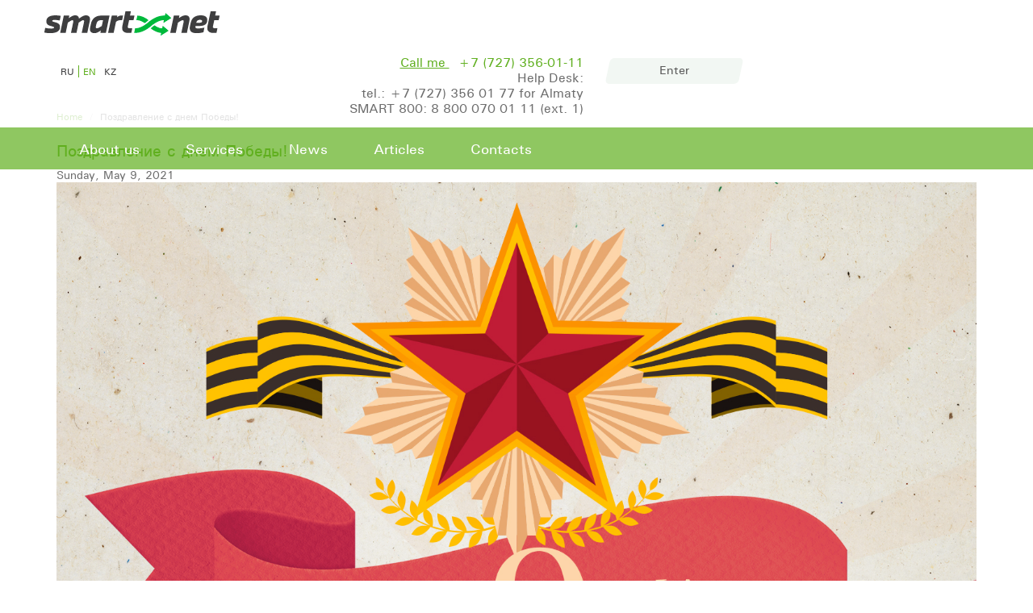

--- FILE ---
content_type: text/html; charset=utf-8
request_url: https://smartnet.kz/en/node/253
body_size: 5286
content:
<!DOCTYPE html>
<html lang="en" dir="ltr" prefix="content: http://purl.org/rss/1.0/modules/content/ dc: http://purl.org/dc/terms/ foaf: http://xmlns.com/foaf/0.1/ og: http://ogp.me/ns# rdfs: http://www.w3.org/2000/01/rdf-schema# sioc: http://rdfs.org/sioc/ns# sioct: http://rdfs.org/sioc/types# skos: http://www.w3.org/2004/02/skos/core# xsd: http://www.w3.org/2001/XMLSchema#">
<head>
  <link rel="profile" href="http://www.w3.org/1999/xhtml/vocab" />
  <meta charset="utf-8">
  <meta name="viewport" content="width=device-width, initial-scale=1.0">
  <meta http-equiv="Content-Type" content="text/html; charset=utf-8" />
<link rel="shortcut icon" href="https://smartnet.kz/sites/default/files/favikon.ico.jpg" type="image/jpeg" />
<!--  <title>--><!--</title>-->
  <link type="text/css" rel="stylesheet" href="https://smartnet.kz/sites/default/files/css/css_47DEQpj8HBSa-_TImW-5JCeuQeRkm5NMpJWZG3hSuFU.css" media="all" />
<link type="text/css" rel="stylesheet" href="https://smartnet.kz/sites/default/files/css/css_w8oY4LGtBrWX8IWmnXN4igqEV6W6Af2eePeaVvRsilI.css" media="all" />
<link type="text/css" rel="stylesheet" href="https://smartnet.kz/sites/default/files/css/css_Vh9CUX91i0PC99cjxWmaKXmzy-cBkDS7J_HBMnyNbdU.css" media="all" />
<link type="text/css" rel="stylesheet" href="//cdn.jsdelivr.net/bootstrap/3.3.5/css/bootstrap.min.css" media="all" />
<link type="text/css" rel="stylesheet" href="https://smartnet.kz/sites/default/files/css/css_ZMRK0RgqiOm0Xga6uCJ8oZuqEqe5ddgJgfIPvuHemc4.css" media="all" />
  <link rel="stylesheet" href="/sites/all/themes/bootstrap/css/font.css">
  <link rel="stylesheet" href="/sites/all/themes/bootstrap/css/slick.css">
  <link rel="stylesheet" href="/sites/all/themes/bootstrap/css/slick-theme.css">
  
  <link rel="stylesheet" href="/sites/all/themes/bootstrap/css/charch.css">
  <link rel="stylesheet" href="/sites/all/themes/bootstrap/css/app.css">
  <link rel="stylesheet" href="/sites/all/themes/bootstrap/css/app_screen.css">
  <script src="https://ajax.googleapis.com/ajax/libs/jquery/2.1.1/jquery.min.js"></script>
  <!-- HTML5 element support for IE6-8 -->
  <!--[if lt IE 9]>
    <script src="//html5shiv.googlecode.com/svn/trunk/html5.js"></script>
  <![endif]-->
  <script src="//ajax.googleapis.com/ajax/libs/jquery/1.10.2/jquery.min.js"></script>
<script>window.jQuery || document.write("<script src='/sites/all/modules/jquery_update/replace/jquery/1.10/jquery.min.js'>\x3C/script>")</script>
<script src="https://smartnet.kz/misc/jquery-extend-3.4.0.js?v=1.10.2"></script>
<script src="https://smartnet.kz/misc/jquery-html-prefilter-3.5.0-backport.js?v=1.10.2"></script>
<script src="https://smartnet.kz/misc/jquery.once.js?v=1.2"></script>
<script src="https://smartnet.kz/misc/drupal.js?rh5p99"></script>
<script src="//cdn.jsdelivr.net/bootstrap/3.3.5/js/bootstrap.js"></script>
<script src="https://smartnet.kz/sites/all/modules/admin_menu/admin_devel/admin_devel.js?rh5p99"></script>
<script src="https://smartnet.kz/sites/all/libraries/colorbox/jquery.colorbox-min.js?rh5p99"></script>
<script src="https://smartnet.kz/sites/all/modules/colorbox/js/colorbox.js?rh5p99"></script>
<script src="https://smartnet.kz/sites/all/modules/colorbox/styles/default/colorbox_style.js?rh5p99"></script>
<script src="https://smartnet.kz/sites/all/modules/webform/js/webform.js?rh5p99"></script>
<script>jQuery.extend(Drupal.settings, {"basePath":"\/","pathPrefix":"en\/","ajaxPageState":{"theme":"bootstrap","theme_token":"dDpoJa-lA1MtiWURizU9kIwtklGUvksEcXzfEgyHaXc","js":{"sites\/all\/themes\/bootstrap\/js\/bootstrap.js":1,"\/\/ajax.googleapis.com\/ajax\/libs\/jquery\/1.10.2\/jquery.min.js":1,"0":1,"misc\/jquery-extend-3.4.0.js":1,"misc\/jquery-html-prefilter-3.5.0-backport.js":1,"misc\/jquery.once.js":1,"misc\/drupal.js":1,"\/\/cdn.jsdelivr.net\/bootstrap\/3.3.5\/js\/bootstrap.js":1,"sites\/all\/modules\/admin_menu\/admin_devel\/admin_devel.js":1,"sites\/all\/libraries\/colorbox\/jquery.colorbox-min.js":1,"sites\/all\/modules\/colorbox\/js\/colorbox.js":1,"sites\/all\/modules\/colorbox\/styles\/default\/colorbox_style.js":1,"sites\/all\/modules\/webform\/js\/webform.js":1},"css":{"modules\/system\/system.base.css":1,"sites\/all\/modules\/simplenews\/simplenews.css":1,"sites\/all\/modules\/date\/date_api\/date.css":1,"sites\/all\/modules\/date\/date_popup\/themes\/datepicker.1.7.css":1,"modules\/field\/theme\/field.css":1,"modules\/node\/node.css":1,"sites\/all\/modules\/views\/css\/views.css":1,"sites\/all\/modules\/ckeditor\/css\/ckeditor.css":1,"sites\/all\/modules\/colorbox\/styles\/default\/colorbox_style.css":1,"sites\/all\/modules\/ctools\/css\/ctools.css":1,"modules\/locale\/locale.css":1,"sites\/all\/modules\/webform\/css\/webform.css":1,"\/\/cdn.jsdelivr.net\/bootstrap\/3.3.5\/css\/bootstrap.min.css":1,"sites\/all\/themes\/bootstrap\/css\/3.3.5\/overrides.min.css":1}},"colorbox":{"opacity":"0.85","current":"{current} of {total}","previous":"\u00ab Prev","next":"Next \u00bb","close":"Close","maxWidth":"98%","maxHeight":"98%","fixed":true,"mobiledetect":true,"mobiledevicewidth":"480px"},"jcarousel":{"ajaxPath":"\/en\/jcarousel\/ajax\/views"},"urlIsAjaxTrusted":{"\/en\/node\/253":true},"bootstrap":{"anchorsFix":"0","anchorsSmoothScrolling":"0","formHasError":1,"popoverEnabled":1,"popoverOptions":{"animation":1,"html":0,"placement":"right","selector":"","trigger":"click","triggerAutoclose":1,"title":"","content":"","delay":0,"container":"body"},"tooltipEnabled":1,"tooltipOptions":{"animation":1,"html":0,"placement":"auto left","selector":"","trigger":"hover focus","delay":0,"container":"body"}}});</script>
    <script src="https://www.google.com/recaptcha/api.js?onload=CaptchaCallback&render=explicit" async defer></script>
    <script>
        var CaptchaCallback = function(){
            $(document).ready(function(){
                $('.g-recaptcha').each(function(index, el) {
                    grecaptcha.render(el, {'sitekey' : '6LfMYBMUAAAAALxbpy3rbkTqYwhkkGGXyFZa4OMX'});
                });
            });
        };
    </script>
</head>
<body role="document" class="html not-front not-logged-in no-sidebars page-node page-node- page-node-253 node-type-news i18n-en">
<!-- Google Tag Manager -->
<noscript><iframe src="//www.googletagmanager.com/ns.html?id=GTM-5GDV2Z"
height="0" width="0" style="display:none;visibility:hidden"></iframe></noscript>
<script>(function(w,d,s,l,i){w[l]=w[l]||[];w[l].push({'gtm.start':
new Date().getTime(),event:'gtm.js'});var f=d.getElementsByTagName(s)[0],
j=d.createElement(s),dl=l!='dataLayer'?'&l='+l:'';j.async=true;j.src=
'//www.googletagmanager.com/gtm.js?id='+i+dl;f.parentNode.insertBefore(j,f);
})(window,document,'script','dataLayer','GTM-5GDV2Z');</script>
<!-- End Google Tag Manager -->




    
<div id="wm-fixed-header">
	<div id="wmHeader">
		<div class="container">
		  <div class="row">
			  <div class="region region-header">
    <a href="/"><p><img alt="" height="30" src="/sites/default/files/logo.png" width="217" /></p>
<p> </p>
</a><section id="block-locale-language" class="block block-locale col-sm-2 col-xs-12 wma-switch-lang clearfix">

      
  <ul class="language-switcher-locale-url"><li class="ru first"><a href="/ru/pozdravlenie-s-dnem-pobedy-1" class="language-link" xml:lang="ru">ru</a></li>
<li class="en active"><a href="/en/node/253" class="language-link active" xml:lang="en">en</a></li>
<li class="kk last"><a href="/kk/node/253" class="language-link" xml:lang="kk">kz</a></li>
</ul>
</section>
<section id="block-block-2" class="block block-block col-md-offset-1 col-md-4 col-sm-5 col-xs-12 text-right wma-phones-and-callback hidden-xs clearfix">

      
  <p><span style="color:#61b021"><u>Call me </u> &nbsp;&nbsp;+7 (727) 356-01-11</span><br />
Help Desk:<br />
tel.: +7 (727) 356 01 77 for Almaty<br />
SMART 800: 8 800 070 01 11 (ext. 1)</p>

</section>
<section id="block-block-3" class="block block-block col-md-2 col-sm-2 col-xs-12 wma-login hidden-xs clearfix">

      
  <div class="btn-wrap">
<a href="#" class="btn wma-btn-login" data-toggle="modal" data-target="#wmLoginWindow">Enter</a>
</div>
</section>
  </div>
		  </div>
		</div>
	</div>
	
	<div id="wmNavigation">
		<div class="container">
		  <div class="row">
			  <div class="region region-navigation">
    <section id="block-system-main-menu" class="block block-system col-md-9 col-xs-12 wma-main-menu block-menu clearfix">

      
  
<!--Это самое верхнее меню-->
<nav class="wm-navbar-for-valya navbar navbar-default" role="navigation">

    <!--div class="container-fluid"-->

      <div class="navbar-header">
      <button type="button" class="navbar-toggle collapsed" data-toggle="collapse" data-target="#bs-navbar-menu_tree__main_menu" aria-expanded="false">
        <span class="sr-only">Toggle navigation</span>
        <span class="icon-bar"></span>
        <span class="icon-bar"></span>
        <span class="icon-bar"></span>
      </button>
    <!--/div-->

      <!-- Группируем ссылки, формы, выпадающее меню и прочие элементы -->
      <div class="collapse navbar-collapse" id="bs-navbar-menu_tree__main_menu">
        <ul class="menu nav">
          <li class="first leaf"><a href="/en/about-company">About us</a></li>
<li class="leaf"><a href="/en/sevices" title="">Services</a></li>
<li class="leaf"><a href="/en/news" title="">News</a></li>
<li class="leaf"><a href="/en/articles" title="">Articles</a></li>
<li class="last leaf"><a href="/en/contacts">Contacts</a></li>

        </ul>

      </div><!-- /.navbar-collapse -->
    </div>

</nav>
</section>
  </div>
		  </div>
		</div>
	</div>
</div>



<div class="main-container" id="wmContent">

	<div class="container">
	  <div class="row">

		
		<section class="col-sm-12">
		  		  <ol class="breadcrumb"><li><a href="/en">Home</a></li>
<li class="active">Поздравление с днем Победы!</li>
</ol>		  <a id="main-content"></a>
		  		  			<!--h1 class="page-header">Поздравление с днем Победы!</h1-->
		  		  		  		  					  		  		  		    <div class="region region-content">
    <section id="block-system-main" class="block block-system clearfix">

      
  <h1 class="wm-page-title">Поздравление с днем Победы!</h1>
<article id="node-253" class="node node-news clearfix" about="/en/node/253" typeof="sioc:Item foaf:Document">
    <header>
            <span property="dc:title" content="Поздравление с днем Победы!" class="rdf-meta element-hidden"></span><span property="sioc:num_replies" content="0" datatype="xsd:integer" class="rdf-meta element-hidden"></span>      </header>
    <div class="field field-name-field-date field-type-datestamp field-label-hidden"><div class="field-items"><div class="field-item even"><span class="date-display-single" property="dc:date" datatype="xsd:dateTime" content="2021-05-09T03:00:00+06:00">Sunday, May 9, 2021</span></div></div></div><div class="field field-name-field-image field-type-image field-label-hidden"><div class="field-items"><div class="field-item even"><img typeof="foaf:Image" class="img-responsive" src="https://smartnet.kz/sites/default/files/9_maya_1.jpg" width="1536" height="2136" alt="" /></div></div></div>    <footer>
          </footer>
    </article>

</section>
<!-- Modal -->
<div class="modal fade" id="wmLoginWindow" tabindex="-1" role="dialog" aria-labelledby="myModalLabel">
    <div class="modal-dialog" role="document">
        <div class="modal-content">
            <div class="modal-body text-center">
                <p>&nbsp;</p>
<a href="https://stat.smartnet.kz/" class="btn btn-info btn-lg">Personal Account</a><br><br>
<a href="https://ews1.bwks.smartnet.kz/Login/" class="btn btn-info btn-lg">Telephony services configuration</a><br><br>
<a href="http://calls.smartnet.kz" class="btn btn-info btn-lg">Statistics and analysis of calls</a>
<p>&nbsp;</p>            </div>
        </div>
    </div>
</div><!-- Modal -->
<div class="modal fade" id="wmCallMe" tabindex="-1" role="dialog" aria-labelledby="myModalLabel">
    <div class="modal-dialog" role="document">
        <div class="modal-content">
            <div class="modal-header">
                <button type="button" class="close" data-dismiss="modal" aria-label="Close"><span aria-hidden="true">&times;</span></button>
                <h4 class="modal-title" id="myModalLabel">Call back</h4>
            </div>
            <div class="modal-body">
                <form class="webform-client-form webform-client-form-217" enctype="multipart/form-data" action="/en/node/253" method="post" id="webform-client-form-217" accept-charset="UTF-8"><div><div class="form-item webform-component webform-component-textfield webform-component--company-name form-group form-item form-item-submitted-company-name form-type-textfield form-group"> <label class="control-label" for="edit-submitted-company-name">Company name <span class="form-required" title="This field is required.">*</span></label>
<input required="required" class="form-control form-text required" type="text" id="edit-submitted-company-name" name="submitted[company_name]" value="" size="60" maxlength="128" /></div><div class="form-group form-item webform-component webform-component-textfield webform-component--name form-group form-item form-item-submitted-name form-type-textfield form-group"> <label class="control-label" for="edit-submitted-name">Name </label>
<input class="form-control form-control form-text" type="text" id="edit-submitted-name" name="submitted[name]" value="" size="60" maxlength="128" /></div><div class="wma-phone-mask form-item webform-component webform-component-phone webform-component--phone form-group form-item form-item-submitted-phone form-type-textfield form-group"> <label class="control-label" for="edit-submitted-phone">Phone </label>
<input class="form-control form-text" type="text" id="edit-submitted-phone" name="submitted[phone]" value="" size="17" maxlength="17" /></div><input type="hidden" name="details[sid]" />
<input type="hidden" name="details[page_num]" value="1" />
<input type="hidden" name="details[page_count]" value="1" />
<input type="hidden" name="details[finished]" value="0" />
<input type="hidden" name="form_build_id" value="form-Khuq7E-CygKWaSWeykHtksOGDo85E8Q9NVlQOoVx6jE" />
<input type="hidden" name="form_id" value="webform_client_form_217" />
<div id="edit-wm-recaptcha" class="form-item form-type-item form-group"><div class="g-recaptcha" data-sitekey="6LfMYBMUAAAAALxbpy3rbkTqYwhkkGGXyFZa4OMX"></div></div><div class="form-actions"><button class="webform-submit button-primary btn btn-primary form-submit" type="submit" name="op" value="Submit">Submit</button>
</div></div></form>            </div>
        </div>
    </div>
</div>  </div>
		</section>

		
	  </div>
  </div>
</div>





<div id="wmFooterLine">
  <div class="container">
    <div class="col-md-3 col-xs-12">
        <div class="region region-footer-1">
    <section id="block-block-7" class="block block-block clearfix">

      
  <p><img alt="" height="61" src="/sites/default/files/logo-footer.png" width="219" /></p>

</section>
<section id="block-block-8" class="block block-block clearfix">

      
  <p>© Smartnet, 2016-2017</p>
<p>Using of the materials only <br />
with the written consent<br />
 of the owner.</p>

</section>
<section id="block-block-16" class="block block-block clearfix">

      
  <script type="text/javascript" src="https://smartcall.kz/js/smartcall.js?smartcall_code=NfIU9HMy3bLfpffJtTRaAitzydUjn2La&v=1" charset="UTF-8"></script>
</section>
<section id="block-block-18" class="block block-block clearfix">

      
  <!-- BEGIN JIVOSITE CODE {literal} -->
<script type='text/javascript'>
(function(){ var widget_id = '7BQCnPptyH';var d=document;var w=window;function l(){
var s = document.createElement('script'); s.type = 'text/javascript'; s.async = true; s.src = '//code.jivosite.com/script/widget/'+widget_id; var ss = document.getElementsByTagName('script')[0]; ss.parentNode.insertBefore(s, ss);}if(d.readyState=='complete'){l();}else{if(w.attachEvent){w.attachEvent('onload',l);}else{w.addEventListener('load',l,false);}}})();</script>
<!-- {/literal} END JIVOSITE CODE -->

</section>
  </div>
    </div>
    <div class="col-md-3 col-xs-12">
          </div>
    <div class="col-md-3 col-xs-12">
        <div class="region region-footer-3">
    <section id="block-simplenews-0" class="block block-simplenews clearfix">

        <h2 class="block-title">Subscribe</h2>
    
  
  
  <form action="/en/node/253" method="post" id="simplenews-subscriptions-multi-block-form" accept-charset="UTF-8"><div><div id="edit-newsletters" class="form-checkboxes"><div class="form-item form-item-newsletters-5 form-type-checkbox checkbox"> <label class="control-label" for="edit-newsletters-5"><input type="checkbox" id="edit-newsletters-5" name="newsletters[5]" value="5" class="form-checkbox" />Подписка на новости </label>
</div></div><input type="hidden" name="form_build_id" value="form-FlAs4ee3Kf-bAjA8gGZNZiHbvbnFV4cYCnxWw4TDuxM" />
<input type="hidden" name="form_id" value="simplenews_subscriptions_multi_block_form" />
<div class="form-item form-item-mail form-type-textfield form-group"> <label class="control-label" for="edit-mail">E-mail <span class="form-required" title="This field is required.">*</span></label>
<input class="form-control form-text required" type="text" id="edit-mail" name="mail" value="" size="20" maxlength="128" /></div><button type="submit" id="edit-subscribe" name="op" value="Subscribe" class="btn btn-default form-submit">Subscribe</button>
<button type="submit" id="edit-unsubscribe" name="op" value="Unsubscribe" class="btn btn-default form-submit">Unsubscribe</button>
</div></form>
</section>
  </div>
    </div>
    <div class="col-md-3 col-xs-12">
        <div class="region region-footer-4">
    <section id="block-block-19" class="block block-block clearfix">

        <h2 class="block-title">Social</h2>
    
  <div class='wma-social-icons'>
<a href="https://twitter.com/smartnet_kz" class="wma-twitter"></a>
<a href="https://www.facebook.com/groups/SMARTNET.kz" class="wma-facebook"></a>
</div>
<p>

+7 (727) 356 01 11
</p>

</section>
  </div>
    </div>
  </div>
</div>


  <script src="https://smartnet.kz/sites/all/themes/bootstrap/js/bootstrap.js?rh5p99"></script>
    
   <script src="/sites/all/themes/bootstrap/js/jquery.maskedinput.js"></script>
   <script src="/sites/all/themes/bootstrap/js/slick.js"></script>      
   <script src="/sites/all/themes/bootstrap/js/app.js"></script>
  
  
   
</body>
</html>


--- FILE ---
content_type: text/html; charset=utf-8
request_url: https://www.google.com/recaptcha/api2/anchor?ar=1&k=6LfMYBMUAAAAALxbpy3rbkTqYwhkkGGXyFZa4OMX&co=aHR0cHM6Ly9zbWFydG5ldC5rejo0NDM.&hl=en&v=N67nZn4AqZkNcbeMu4prBgzg&size=normal&anchor-ms=20000&execute-ms=30000&cb=7428hsp2pww1
body_size: 49229
content:
<!DOCTYPE HTML><html dir="ltr" lang="en"><head><meta http-equiv="Content-Type" content="text/html; charset=UTF-8">
<meta http-equiv="X-UA-Compatible" content="IE=edge">
<title>reCAPTCHA</title>
<style type="text/css">
/* cyrillic-ext */
@font-face {
  font-family: 'Roboto';
  font-style: normal;
  font-weight: 400;
  font-stretch: 100%;
  src: url(//fonts.gstatic.com/s/roboto/v48/KFO7CnqEu92Fr1ME7kSn66aGLdTylUAMa3GUBHMdazTgWw.woff2) format('woff2');
  unicode-range: U+0460-052F, U+1C80-1C8A, U+20B4, U+2DE0-2DFF, U+A640-A69F, U+FE2E-FE2F;
}
/* cyrillic */
@font-face {
  font-family: 'Roboto';
  font-style: normal;
  font-weight: 400;
  font-stretch: 100%;
  src: url(//fonts.gstatic.com/s/roboto/v48/KFO7CnqEu92Fr1ME7kSn66aGLdTylUAMa3iUBHMdazTgWw.woff2) format('woff2');
  unicode-range: U+0301, U+0400-045F, U+0490-0491, U+04B0-04B1, U+2116;
}
/* greek-ext */
@font-face {
  font-family: 'Roboto';
  font-style: normal;
  font-weight: 400;
  font-stretch: 100%;
  src: url(//fonts.gstatic.com/s/roboto/v48/KFO7CnqEu92Fr1ME7kSn66aGLdTylUAMa3CUBHMdazTgWw.woff2) format('woff2');
  unicode-range: U+1F00-1FFF;
}
/* greek */
@font-face {
  font-family: 'Roboto';
  font-style: normal;
  font-weight: 400;
  font-stretch: 100%;
  src: url(//fonts.gstatic.com/s/roboto/v48/KFO7CnqEu92Fr1ME7kSn66aGLdTylUAMa3-UBHMdazTgWw.woff2) format('woff2');
  unicode-range: U+0370-0377, U+037A-037F, U+0384-038A, U+038C, U+038E-03A1, U+03A3-03FF;
}
/* math */
@font-face {
  font-family: 'Roboto';
  font-style: normal;
  font-weight: 400;
  font-stretch: 100%;
  src: url(//fonts.gstatic.com/s/roboto/v48/KFO7CnqEu92Fr1ME7kSn66aGLdTylUAMawCUBHMdazTgWw.woff2) format('woff2');
  unicode-range: U+0302-0303, U+0305, U+0307-0308, U+0310, U+0312, U+0315, U+031A, U+0326-0327, U+032C, U+032F-0330, U+0332-0333, U+0338, U+033A, U+0346, U+034D, U+0391-03A1, U+03A3-03A9, U+03B1-03C9, U+03D1, U+03D5-03D6, U+03F0-03F1, U+03F4-03F5, U+2016-2017, U+2034-2038, U+203C, U+2040, U+2043, U+2047, U+2050, U+2057, U+205F, U+2070-2071, U+2074-208E, U+2090-209C, U+20D0-20DC, U+20E1, U+20E5-20EF, U+2100-2112, U+2114-2115, U+2117-2121, U+2123-214F, U+2190, U+2192, U+2194-21AE, U+21B0-21E5, U+21F1-21F2, U+21F4-2211, U+2213-2214, U+2216-22FF, U+2308-230B, U+2310, U+2319, U+231C-2321, U+2336-237A, U+237C, U+2395, U+239B-23B7, U+23D0, U+23DC-23E1, U+2474-2475, U+25AF, U+25B3, U+25B7, U+25BD, U+25C1, U+25CA, U+25CC, U+25FB, U+266D-266F, U+27C0-27FF, U+2900-2AFF, U+2B0E-2B11, U+2B30-2B4C, U+2BFE, U+3030, U+FF5B, U+FF5D, U+1D400-1D7FF, U+1EE00-1EEFF;
}
/* symbols */
@font-face {
  font-family: 'Roboto';
  font-style: normal;
  font-weight: 400;
  font-stretch: 100%;
  src: url(//fonts.gstatic.com/s/roboto/v48/KFO7CnqEu92Fr1ME7kSn66aGLdTylUAMaxKUBHMdazTgWw.woff2) format('woff2');
  unicode-range: U+0001-000C, U+000E-001F, U+007F-009F, U+20DD-20E0, U+20E2-20E4, U+2150-218F, U+2190, U+2192, U+2194-2199, U+21AF, U+21E6-21F0, U+21F3, U+2218-2219, U+2299, U+22C4-22C6, U+2300-243F, U+2440-244A, U+2460-24FF, U+25A0-27BF, U+2800-28FF, U+2921-2922, U+2981, U+29BF, U+29EB, U+2B00-2BFF, U+4DC0-4DFF, U+FFF9-FFFB, U+10140-1018E, U+10190-1019C, U+101A0, U+101D0-101FD, U+102E0-102FB, U+10E60-10E7E, U+1D2C0-1D2D3, U+1D2E0-1D37F, U+1F000-1F0FF, U+1F100-1F1AD, U+1F1E6-1F1FF, U+1F30D-1F30F, U+1F315, U+1F31C, U+1F31E, U+1F320-1F32C, U+1F336, U+1F378, U+1F37D, U+1F382, U+1F393-1F39F, U+1F3A7-1F3A8, U+1F3AC-1F3AF, U+1F3C2, U+1F3C4-1F3C6, U+1F3CA-1F3CE, U+1F3D4-1F3E0, U+1F3ED, U+1F3F1-1F3F3, U+1F3F5-1F3F7, U+1F408, U+1F415, U+1F41F, U+1F426, U+1F43F, U+1F441-1F442, U+1F444, U+1F446-1F449, U+1F44C-1F44E, U+1F453, U+1F46A, U+1F47D, U+1F4A3, U+1F4B0, U+1F4B3, U+1F4B9, U+1F4BB, U+1F4BF, U+1F4C8-1F4CB, U+1F4D6, U+1F4DA, U+1F4DF, U+1F4E3-1F4E6, U+1F4EA-1F4ED, U+1F4F7, U+1F4F9-1F4FB, U+1F4FD-1F4FE, U+1F503, U+1F507-1F50B, U+1F50D, U+1F512-1F513, U+1F53E-1F54A, U+1F54F-1F5FA, U+1F610, U+1F650-1F67F, U+1F687, U+1F68D, U+1F691, U+1F694, U+1F698, U+1F6AD, U+1F6B2, U+1F6B9-1F6BA, U+1F6BC, U+1F6C6-1F6CF, U+1F6D3-1F6D7, U+1F6E0-1F6EA, U+1F6F0-1F6F3, U+1F6F7-1F6FC, U+1F700-1F7FF, U+1F800-1F80B, U+1F810-1F847, U+1F850-1F859, U+1F860-1F887, U+1F890-1F8AD, U+1F8B0-1F8BB, U+1F8C0-1F8C1, U+1F900-1F90B, U+1F93B, U+1F946, U+1F984, U+1F996, U+1F9E9, U+1FA00-1FA6F, U+1FA70-1FA7C, U+1FA80-1FA89, U+1FA8F-1FAC6, U+1FACE-1FADC, U+1FADF-1FAE9, U+1FAF0-1FAF8, U+1FB00-1FBFF;
}
/* vietnamese */
@font-face {
  font-family: 'Roboto';
  font-style: normal;
  font-weight: 400;
  font-stretch: 100%;
  src: url(//fonts.gstatic.com/s/roboto/v48/KFO7CnqEu92Fr1ME7kSn66aGLdTylUAMa3OUBHMdazTgWw.woff2) format('woff2');
  unicode-range: U+0102-0103, U+0110-0111, U+0128-0129, U+0168-0169, U+01A0-01A1, U+01AF-01B0, U+0300-0301, U+0303-0304, U+0308-0309, U+0323, U+0329, U+1EA0-1EF9, U+20AB;
}
/* latin-ext */
@font-face {
  font-family: 'Roboto';
  font-style: normal;
  font-weight: 400;
  font-stretch: 100%;
  src: url(//fonts.gstatic.com/s/roboto/v48/KFO7CnqEu92Fr1ME7kSn66aGLdTylUAMa3KUBHMdazTgWw.woff2) format('woff2');
  unicode-range: U+0100-02BA, U+02BD-02C5, U+02C7-02CC, U+02CE-02D7, U+02DD-02FF, U+0304, U+0308, U+0329, U+1D00-1DBF, U+1E00-1E9F, U+1EF2-1EFF, U+2020, U+20A0-20AB, U+20AD-20C0, U+2113, U+2C60-2C7F, U+A720-A7FF;
}
/* latin */
@font-face {
  font-family: 'Roboto';
  font-style: normal;
  font-weight: 400;
  font-stretch: 100%;
  src: url(//fonts.gstatic.com/s/roboto/v48/KFO7CnqEu92Fr1ME7kSn66aGLdTylUAMa3yUBHMdazQ.woff2) format('woff2');
  unicode-range: U+0000-00FF, U+0131, U+0152-0153, U+02BB-02BC, U+02C6, U+02DA, U+02DC, U+0304, U+0308, U+0329, U+2000-206F, U+20AC, U+2122, U+2191, U+2193, U+2212, U+2215, U+FEFF, U+FFFD;
}
/* cyrillic-ext */
@font-face {
  font-family: 'Roboto';
  font-style: normal;
  font-weight: 500;
  font-stretch: 100%;
  src: url(//fonts.gstatic.com/s/roboto/v48/KFO7CnqEu92Fr1ME7kSn66aGLdTylUAMa3GUBHMdazTgWw.woff2) format('woff2');
  unicode-range: U+0460-052F, U+1C80-1C8A, U+20B4, U+2DE0-2DFF, U+A640-A69F, U+FE2E-FE2F;
}
/* cyrillic */
@font-face {
  font-family: 'Roboto';
  font-style: normal;
  font-weight: 500;
  font-stretch: 100%;
  src: url(//fonts.gstatic.com/s/roboto/v48/KFO7CnqEu92Fr1ME7kSn66aGLdTylUAMa3iUBHMdazTgWw.woff2) format('woff2');
  unicode-range: U+0301, U+0400-045F, U+0490-0491, U+04B0-04B1, U+2116;
}
/* greek-ext */
@font-face {
  font-family: 'Roboto';
  font-style: normal;
  font-weight: 500;
  font-stretch: 100%;
  src: url(//fonts.gstatic.com/s/roboto/v48/KFO7CnqEu92Fr1ME7kSn66aGLdTylUAMa3CUBHMdazTgWw.woff2) format('woff2');
  unicode-range: U+1F00-1FFF;
}
/* greek */
@font-face {
  font-family: 'Roboto';
  font-style: normal;
  font-weight: 500;
  font-stretch: 100%;
  src: url(//fonts.gstatic.com/s/roboto/v48/KFO7CnqEu92Fr1ME7kSn66aGLdTylUAMa3-UBHMdazTgWw.woff2) format('woff2');
  unicode-range: U+0370-0377, U+037A-037F, U+0384-038A, U+038C, U+038E-03A1, U+03A3-03FF;
}
/* math */
@font-face {
  font-family: 'Roboto';
  font-style: normal;
  font-weight: 500;
  font-stretch: 100%;
  src: url(//fonts.gstatic.com/s/roboto/v48/KFO7CnqEu92Fr1ME7kSn66aGLdTylUAMawCUBHMdazTgWw.woff2) format('woff2');
  unicode-range: U+0302-0303, U+0305, U+0307-0308, U+0310, U+0312, U+0315, U+031A, U+0326-0327, U+032C, U+032F-0330, U+0332-0333, U+0338, U+033A, U+0346, U+034D, U+0391-03A1, U+03A3-03A9, U+03B1-03C9, U+03D1, U+03D5-03D6, U+03F0-03F1, U+03F4-03F5, U+2016-2017, U+2034-2038, U+203C, U+2040, U+2043, U+2047, U+2050, U+2057, U+205F, U+2070-2071, U+2074-208E, U+2090-209C, U+20D0-20DC, U+20E1, U+20E5-20EF, U+2100-2112, U+2114-2115, U+2117-2121, U+2123-214F, U+2190, U+2192, U+2194-21AE, U+21B0-21E5, U+21F1-21F2, U+21F4-2211, U+2213-2214, U+2216-22FF, U+2308-230B, U+2310, U+2319, U+231C-2321, U+2336-237A, U+237C, U+2395, U+239B-23B7, U+23D0, U+23DC-23E1, U+2474-2475, U+25AF, U+25B3, U+25B7, U+25BD, U+25C1, U+25CA, U+25CC, U+25FB, U+266D-266F, U+27C0-27FF, U+2900-2AFF, U+2B0E-2B11, U+2B30-2B4C, U+2BFE, U+3030, U+FF5B, U+FF5D, U+1D400-1D7FF, U+1EE00-1EEFF;
}
/* symbols */
@font-face {
  font-family: 'Roboto';
  font-style: normal;
  font-weight: 500;
  font-stretch: 100%;
  src: url(//fonts.gstatic.com/s/roboto/v48/KFO7CnqEu92Fr1ME7kSn66aGLdTylUAMaxKUBHMdazTgWw.woff2) format('woff2');
  unicode-range: U+0001-000C, U+000E-001F, U+007F-009F, U+20DD-20E0, U+20E2-20E4, U+2150-218F, U+2190, U+2192, U+2194-2199, U+21AF, U+21E6-21F0, U+21F3, U+2218-2219, U+2299, U+22C4-22C6, U+2300-243F, U+2440-244A, U+2460-24FF, U+25A0-27BF, U+2800-28FF, U+2921-2922, U+2981, U+29BF, U+29EB, U+2B00-2BFF, U+4DC0-4DFF, U+FFF9-FFFB, U+10140-1018E, U+10190-1019C, U+101A0, U+101D0-101FD, U+102E0-102FB, U+10E60-10E7E, U+1D2C0-1D2D3, U+1D2E0-1D37F, U+1F000-1F0FF, U+1F100-1F1AD, U+1F1E6-1F1FF, U+1F30D-1F30F, U+1F315, U+1F31C, U+1F31E, U+1F320-1F32C, U+1F336, U+1F378, U+1F37D, U+1F382, U+1F393-1F39F, U+1F3A7-1F3A8, U+1F3AC-1F3AF, U+1F3C2, U+1F3C4-1F3C6, U+1F3CA-1F3CE, U+1F3D4-1F3E0, U+1F3ED, U+1F3F1-1F3F3, U+1F3F5-1F3F7, U+1F408, U+1F415, U+1F41F, U+1F426, U+1F43F, U+1F441-1F442, U+1F444, U+1F446-1F449, U+1F44C-1F44E, U+1F453, U+1F46A, U+1F47D, U+1F4A3, U+1F4B0, U+1F4B3, U+1F4B9, U+1F4BB, U+1F4BF, U+1F4C8-1F4CB, U+1F4D6, U+1F4DA, U+1F4DF, U+1F4E3-1F4E6, U+1F4EA-1F4ED, U+1F4F7, U+1F4F9-1F4FB, U+1F4FD-1F4FE, U+1F503, U+1F507-1F50B, U+1F50D, U+1F512-1F513, U+1F53E-1F54A, U+1F54F-1F5FA, U+1F610, U+1F650-1F67F, U+1F687, U+1F68D, U+1F691, U+1F694, U+1F698, U+1F6AD, U+1F6B2, U+1F6B9-1F6BA, U+1F6BC, U+1F6C6-1F6CF, U+1F6D3-1F6D7, U+1F6E0-1F6EA, U+1F6F0-1F6F3, U+1F6F7-1F6FC, U+1F700-1F7FF, U+1F800-1F80B, U+1F810-1F847, U+1F850-1F859, U+1F860-1F887, U+1F890-1F8AD, U+1F8B0-1F8BB, U+1F8C0-1F8C1, U+1F900-1F90B, U+1F93B, U+1F946, U+1F984, U+1F996, U+1F9E9, U+1FA00-1FA6F, U+1FA70-1FA7C, U+1FA80-1FA89, U+1FA8F-1FAC6, U+1FACE-1FADC, U+1FADF-1FAE9, U+1FAF0-1FAF8, U+1FB00-1FBFF;
}
/* vietnamese */
@font-face {
  font-family: 'Roboto';
  font-style: normal;
  font-weight: 500;
  font-stretch: 100%;
  src: url(//fonts.gstatic.com/s/roboto/v48/KFO7CnqEu92Fr1ME7kSn66aGLdTylUAMa3OUBHMdazTgWw.woff2) format('woff2');
  unicode-range: U+0102-0103, U+0110-0111, U+0128-0129, U+0168-0169, U+01A0-01A1, U+01AF-01B0, U+0300-0301, U+0303-0304, U+0308-0309, U+0323, U+0329, U+1EA0-1EF9, U+20AB;
}
/* latin-ext */
@font-face {
  font-family: 'Roboto';
  font-style: normal;
  font-weight: 500;
  font-stretch: 100%;
  src: url(//fonts.gstatic.com/s/roboto/v48/KFO7CnqEu92Fr1ME7kSn66aGLdTylUAMa3KUBHMdazTgWw.woff2) format('woff2');
  unicode-range: U+0100-02BA, U+02BD-02C5, U+02C7-02CC, U+02CE-02D7, U+02DD-02FF, U+0304, U+0308, U+0329, U+1D00-1DBF, U+1E00-1E9F, U+1EF2-1EFF, U+2020, U+20A0-20AB, U+20AD-20C0, U+2113, U+2C60-2C7F, U+A720-A7FF;
}
/* latin */
@font-face {
  font-family: 'Roboto';
  font-style: normal;
  font-weight: 500;
  font-stretch: 100%;
  src: url(//fonts.gstatic.com/s/roboto/v48/KFO7CnqEu92Fr1ME7kSn66aGLdTylUAMa3yUBHMdazQ.woff2) format('woff2');
  unicode-range: U+0000-00FF, U+0131, U+0152-0153, U+02BB-02BC, U+02C6, U+02DA, U+02DC, U+0304, U+0308, U+0329, U+2000-206F, U+20AC, U+2122, U+2191, U+2193, U+2212, U+2215, U+FEFF, U+FFFD;
}
/* cyrillic-ext */
@font-face {
  font-family: 'Roboto';
  font-style: normal;
  font-weight: 900;
  font-stretch: 100%;
  src: url(//fonts.gstatic.com/s/roboto/v48/KFO7CnqEu92Fr1ME7kSn66aGLdTylUAMa3GUBHMdazTgWw.woff2) format('woff2');
  unicode-range: U+0460-052F, U+1C80-1C8A, U+20B4, U+2DE0-2DFF, U+A640-A69F, U+FE2E-FE2F;
}
/* cyrillic */
@font-face {
  font-family: 'Roboto';
  font-style: normal;
  font-weight: 900;
  font-stretch: 100%;
  src: url(//fonts.gstatic.com/s/roboto/v48/KFO7CnqEu92Fr1ME7kSn66aGLdTylUAMa3iUBHMdazTgWw.woff2) format('woff2');
  unicode-range: U+0301, U+0400-045F, U+0490-0491, U+04B0-04B1, U+2116;
}
/* greek-ext */
@font-face {
  font-family: 'Roboto';
  font-style: normal;
  font-weight: 900;
  font-stretch: 100%;
  src: url(//fonts.gstatic.com/s/roboto/v48/KFO7CnqEu92Fr1ME7kSn66aGLdTylUAMa3CUBHMdazTgWw.woff2) format('woff2');
  unicode-range: U+1F00-1FFF;
}
/* greek */
@font-face {
  font-family: 'Roboto';
  font-style: normal;
  font-weight: 900;
  font-stretch: 100%;
  src: url(//fonts.gstatic.com/s/roboto/v48/KFO7CnqEu92Fr1ME7kSn66aGLdTylUAMa3-UBHMdazTgWw.woff2) format('woff2');
  unicode-range: U+0370-0377, U+037A-037F, U+0384-038A, U+038C, U+038E-03A1, U+03A3-03FF;
}
/* math */
@font-face {
  font-family: 'Roboto';
  font-style: normal;
  font-weight: 900;
  font-stretch: 100%;
  src: url(//fonts.gstatic.com/s/roboto/v48/KFO7CnqEu92Fr1ME7kSn66aGLdTylUAMawCUBHMdazTgWw.woff2) format('woff2');
  unicode-range: U+0302-0303, U+0305, U+0307-0308, U+0310, U+0312, U+0315, U+031A, U+0326-0327, U+032C, U+032F-0330, U+0332-0333, U+0338, U+033A, U+0346, U+034D, U+0391-03A1, U+03A3-03A9, U+03B1-03C9, U+03D1, U+03D5-03D6, U+03F0-03F1, U+03F4-03F5, U+2016-2017, U+2034-2038, U+203C, U+2040, U+2043, U+2047, U+2050, U+2057, U+205F, U+2070-2071, U+2074-208E, U+2090-209C, U+20D0-20DC, U+20E1, U+20E5-20EF, U+2100-2112, U+2114-2115, U+2117-2121, U+2123-214F, U+2190, U+2192, U+2194-21AE, U+21B0-21E5, U+21F1-21F2, U+21F4-2211, U+2213-2214, U+2216-22FF, U+2308-230B, U+2310, U+2319, U+231C-2321, U+2336-237A, U+237C, U+2395, U+239B-23B7, U+23D0, U+23DC-23E1, U+2474-2475, U+25AF, U+25B3, U+25B7, U+25BD, U+25C1, U+25CA, U+25CC, U+25FB, U+266D-266F, U+27C0-27FF, U+2900-2AFF, U+2B0E-2B11, U+2B30-2B4C, U+2BFE, U+3030, U+FF5B, U+FF5D, U+1D400-1D7FF, U+1EE00-1EEFF;
}
/* symbols */
@font-face {
  font-family: 'Roboto';
  font-style: normal;
  font-weight: 900;
  font-stretch: 100%;
  src: url(//fonts.gstatic.com/s/roboto/v48/KFO7CnqEu92Fr1ME7kSn66aGLdTylUAMaxKUBHMdazTgWw.woff2) format('woff2');
  unicode-range: U+0001-000C, U+000E-001F, U+007F-009F, U+20DD-20E0, U+20E2-20E4, U+2150-218F, U+2190, U+2192, U+2194-2199, U+21AF, U+21E6-21F0, U+21F3, U+2218-2219, U+2299, U+22C4-22C6, U+2300-243F, U+2440-244A, U+2460-24FF, U+25A0-27BF, U+2800-28FF, U+2921-2922, U+2981, U+29BF, U+29EB, U+2B00-2BFF, U+4DC0-4DFF, U+FFF9-FFFB, U+10140-1018E, U+10190-1019C, U+101A0, U+101D0-101FD, U+102E0-102FB, U+10E60-10E7E, U+1D2C0-1D2D3, U+1D2E0-1D37F, U+1F000-1F0FF, U+1F100-1F1AD, U+1F1E6-1F1FF, U+1F30D-1F30F, U+1F315, U+1F31C, U+1F31E, U+1F320-1F32C, U+1F336, U+1F378, U+1F37D, U+1F382, U+1F393-1F39F, U+1F3A7-1F3A8, U+1F3AC-1F3AF, U+1F3C2, U+1F3C4-1F3C6, U+1F3CA-1F3CE, U+1F3D4-1F3E0, U+1F3ED, U+1F3F1-1F3F3, U+1F3F5-1F3F7, U+1F408, U+1F415, U+1F41F, U+1F426, U+1F43F, U+1F441-1F442, U+1F444, U+1F446-1F449, U+1F44C-1F44E, U+1F453, U+1F46A, U+1F47D, U+1F4A3, U+1F4B0, U+1F4B3, U+1F4B9, U+1F4BB, U+1F4BF, U+1F4C8-1F4CB, U+1F4D6, U+1F4DA, U+1F4DF, U+1F4E3-1F4E6, U+1F4EA-1F4ED, U+1F4F7, U+1F4F9-1F4FB, U+1F4FD-1F4FE, U+1F503, U+1F507-1F50B, U+1F50D, U+1F512-1F513, U+1F53E-1F54A, U+1F54F-1F5FA, U+1F610, U+1F650-1F67F, U+1F687, U+1F68D, U+1F691, U+1F694, U+1F698, U+1F6AD, U+1F6B2, U+1F6B9-1F6BA, U+1F6BC, U+1F6C6-1F6CF, U+1F6D3-1F6D7, U+1F6E0-1F6EA, U+1F6F0-1F6F3, U+1F6F7-1F6FC, U+1F700-1F7FF, U+1F800-1F80B, U+1F810-1F847, U+1F850-1F859, U+1F860-1F887, U+1F890-1F8AD, U+1F8B0-1F8BB, U+1F8C0-1F8C1, U+1F900-1F90B, U+1F93B, U+1F946, U+1F984, U+1F996, U+1F9E9, U+1FA00-1FA6F, U+1FA70-1FA7C, U+1FA80-1FA89, U+1FA8F-1FAC6, U+1FACE-1FADC, U+1FADF-1FAE9, U+1FAF0-1FAF8, U+1FB00-1FBFF;
}
/* vietnamese */
@font-face {
  font-family: 'Roboto';
  font-style: normal;
  font-weight: 900;
  font-stretch: 100%;
  src: url(//fonts.gstatic.com/s/roboto/v48/KFO7CnqEu92Fr1ME7kSn66aGLdTylUAMa3OUBHMdazTgWw.woff2) format('woff2');
  unicode-range: U+0102-0103, U+0110-0111, U+0128-0129, U+0168-0169, U+01A0-01A1, U+01AF-01B0, U+0300-0301, U+0303-0304, U+0308-0309, U+0323, U+0329, U+1EA0-1EF9, U+20AB;
}
/* latin-ext */
@font-face {
  font-family: 'Roboto';
  font-style: normal;
  font-weight: 900;
  font-stretch: 100%;
  src: url(//fonts.gstatic.com/s/roboto/v48/KFO7CnqEu92Fr1ME7kSn66aGLdTylUAMa3KUBHMdazTgWw.woff2) format('woff2');
  unicode-range: U+0100-02BA, U+02BD-02C5, U+02C7-02CC, U+02CE-02D7, U+02DD-02FF, U+0304, U+0308, U+0329, U+1D00-1DBF, U+1E00-1E9F, U+1EF2-1EFF, U+2020, U+20A0-20AB, U+20AD-20C0, U+2113, U+2C60-2C7F, U+A720-A7FF;
}
/* latin */
@font-face {
  font-family: 'Roboto';
  font-style: normal;
  font-weight: 900;
  font-stretch: 100%;
  src: url(//fonts.gstatic.com/s/roboto/v48/KFO7CnqEu92Fr1ME7kSn66aGLdTylUAMa3yUBHMdazQ.woff2) format('woff2');
  unicode-range: U+0000-00FF, U+0131, U+0152-0153, U+02BB-02BC, U+02C6, U+02DA, U+02DC, U+0304, U+0308, U+0329, U+2000-206F, U+20AC, U+2122, U+2191, U+2193, U+2212, U+2215, U+FEFF, U+FFFD;
}

</style>
<link rel="stylesheet" type="text/css" href="https://www.gstatic.com/recaptcha/releases/N67nZn4AqZkNcbeMu4prBgzg/styles__ltr.css">
<script nonce="RjkSqD5pDbWy56xjDi8u0g" type="text/javascript">window['__recaptcha_api'] = 'https://www.google.com/recaptcha/api2/';</script>
<script type="text/javascript" src="https://www.gstatic.com/recaptcha/releases/N67nZn4AqZkNcbeMu4prBgzg/recaptcha__en.js" nonce="RjkSqD5pDbWy56xjDi8u0g">
      
    </script></head>
<body><div id="rc-anchor-alert" class="rc-anchor-alert"></div>
<input type="hidden" id="recaptcha-token" value="[base64]">
<script type="text/javascript" nonce="RjkSqD5pDbWy56xjDi8u0g">
      recaptcha.anchor.Main.init("[\x22ainput\x22,[\x22bgdata\x22,\x22\x22,\[base64]/[base64]/[base64]/[base64]/[base64]/[base64]/KGcoTywyNTMsTy5PKSxVRyhPLEMpKTpnKE8sMjUzLEMpLE8pKSxsKSksTykpfSxieT1mdW5jdGlvbihDLE8sdSxsKXtmb3IobD0odT1SKEMpLDApO08+MDtPLS0pbD1sPDw4fFooQyk7ZyhDLHUsbCl9LFVHPWZ1bmN0aW9uKEMsTyl7Qy5pLmxlbmd0aD4xMDQ/[base64]/[base64]/[base64]/[base64]/[base64]/[base64]/[base64]\\u003d\x22,\[base64]\x22,\x22QTLCnwTCicK1WVIRw7ZJwqp6P8OWJGpWw4HDm8KVw4osw5vDqW/[base64]/DmjRKw6AIwpzDqsOZwpMQZmfDrMKaezdgU3FtwopwMUzCkcO8VsKhFX9AwrdYwqFiHcKtVcObw73DncKcw6/DhzA8U8KoM2bClFd8DwUhwph6T0syTcKcP2dZQWlkYG1mWBo/G8OPAgVQwr3DvlrDiMKpw68Aw4XDqgPDqF9xZsKew5LCo1wVP8KELmfCqsO/[base64]/Dk8OzwpvDicKwwrgffcKJw4nDv8KhTcOlJ8O6IQVfGMOuw5DCgCI6wqXDsmQzw5NKw4DDlydAUsK9GsKaZsOzesObw6UvF8OSOAXDr8OgDMKXw4kJV0PDiMKyw67DojnDoU8gant/[base64]/DsW4KDSDCg1EYKMOYwrg+OxIWSh3DksK4BmNUwpjDhzDDh8K4w5YbIHjDj8OWElvDlz40cMKcYEI6w7HDpnPCucKuw65Fw74ZCMOPSFTCq8KYwpRrcHPDusOWTg/DoMOLc8OBwqvCqkwKwo7Cpmlvw48VPcOxLX7CsGbDgD/Dv8KmD8OUwp4Ic8KdMcOvOMO0EcKHaAPCtBBeVsKbf8KfVyEDwqTDhcOdwq0oK8OFZHDDoMOnwrnCoFxiasOAwpxywrgUw5rCm00mPMKcwoFIOsOAwoULZXFdw7/DrcK6TsKtwr3DuMKyHMKjCSvDhsOewrFiwr7Do8O1wr7Cs8Kac8O7OjMJw6oJS8KlSMOsR1grwpgoHy3DjGsJaVN4w7DCo8KDwpZHwr/DrsO7fzTCij7CrsKTMMOKwpjCslrCv8OTJMOTNMO9b0lXw40Lf8KWIMO/FcKtw57CvB/Cs8Kzw6AMD8OWI0zDkEp+wpoTZcO9PCoaQcO9woZ2fnnCpUjDu3PCmT/ClGdEwrUUw7rDsDbCoh8mwrFZw5rCr0nDl8ODdgTCql/CscObwqLCr8KqMDzCk8Ksw6AhwoXDqsKkw5bDoxtKLAM7w5tXw6kvNBfChjoIw6/[base64]/Cg8KdNcKxwoNlwrrCtMKBNBZFw6nCk10xw4pGazdwwqrDsXbCjGbDhcKIY1vCtcKGbXNpYS4Vwq8Od04zB8O2WHMLCQg6NEx7OsOHbcOuPsKYFsKawqMzFMOqeMO1b2fDssOcISLCvD/ChsO2VsO2TUNvScOiTCXChMOISsOIw4AlbMO9N13Ctm9qdMOFwrzDmGvDt8KaVQYkDT/[base64]/wqJadgkdEcKMw5fDqsOdEmpaOmE0w6kLIRbDr8OyLcOcw7HCpsOnw4vDrcOIJcOlOQnDtcKJEMOhVQPDgcK2wrxVwrzDsMOywrnDoD7ChVbDkcK9egzDonTDsnxNwqTCvcOtw48Wwr7CvMKcP8KHwo/CrcKIwolMfMKDw4PDpyrChV7DiyXChT/DkMKxDMK7wrXDjMOYw7zDpcOew57DsEzCpsOMOMOvSALCtcOJH8Kaw6wmHmlsJcOGXMKcSgQkd2PDgMOFwqjCncOFw5o1woUjZzHDkELCgWzCq8ORw5vDm0s4wqB2XSNow7bDjhLCrXx4ISvDgRdZwojCgz/CpsOlwrfCtxvDm8Kxw6c/w6QQwpp9wqXDq8Oxw57ClQdJP15zVCk6wqLDrMODwq3ChMK4w73DtUDClxlqSSlvacKifFbCmHEnw7XDgsKeJ8O+w4dGG8Kuw7TCusKxwol4w4nDi8OCwrXCr8K7TsKQejHCgcKJw6XDpTzDpWjDrsKewpTDgRJuwogzwqtHwp/Dr8O7ZVlCbgTCtMKSDyXDgcOvw6LDnj8Xw4XDuA7DvMKCwprDhX/CrGZrBHNxwpnDoXDCpH8dc8O4wq8cMwLDnz0NcMK1w4nCjEFmwp3CkcO4aiXCsWLDr8KEb8OGYUXDqMOxGgosbUMgSkpxwo7CqAzCpBd7w5jCt2jCo1d/JcKywrbDmkvDukAIwqXDucOYYSrDosOiIMObKw1nXW7Du1NfwoEaw6XDvljDnXV0wqfDmcOxUMKQLsO0w6zDnMOkwrpVQMOAccKiAFHDsDXCnW1pVw/ClsK4wrNiaCshw4HDt1kOUR7CtVQZPcKVWUxpw4TClQ3CpEQrw4gtwrcUNzLDlsKBKAsOFH9FwqHDvB1KwrLDmsKWeSTCvcKuw7/DlXXDpkrCvcKhwqTCk8K8w602SsKmwo/CtUDDoGrDrGDDtilywpdtw5/ClhTDgQUUKMKoWsKYwqxjw5VrSybCtSdhwphaHsKlNBVww6khwotswoxjw63DmcO0w4bDocKjwqQgw7ZWw4TDkMKJfxHCtsOQP8Oaw6hLW8KACR0qw7MHw4DCq8O9cgd1wq8tw77Cv05XwqF3HyxuE8K4Bk3CusOOwr/DtkDChR4CdkoqFMOBRsOYwpHDhSoCc2DCtcOrNsK2Uh1bNTYuw7rCk1pQM15dwp3DssO8w4oIwoPDp2pDGAsTwq7CpjMzw6LDrsOsw6Quw5cCFnnCpsOGfcOww58CEMKXwoNwQynDqMOxUcOiS8ODWA/DmUvCuhjDs0vCmsK5IsKSfMOOSnXDpCTCoijDocOCwpnCjMKVw7oUU8Oawq10Kg3DvUzCn0bClVrDhSwsN3nDscONw7DDqMK+wp/ClHN7FULCjgQgDMKUwqLDssKIwqDCqlrDswYcC3kQMltdcG/Dh1DCr8KPwqXCiMKGWcKJwq3Do8KDIXjDpm3DlXbDjMOYOMOYwrPDmsKnw7LDjMK8Gx1nw7RQwpfDvXx3wrXCmcO2w4kew4N7wpjCqMKtRyTDvXDDhcOBwp0Gw6ANN8KvworDjFbDu8ORwqPDlMOUdUfDuMOEw5/CkSHDt8K0DVnDlV5cw5TCpMO7w4YyDMOaw4bCtUp9w7d1w4XCkcOkQMOkLm3ChMKPRCfDqlMMw5vCgzRLw61Kw40cWTLDl2ZWw6gIwqg7wpJywph4wqhZDE/[base64]/[base64]/DlwzCpnB4wq3CjCXChMKTw7fDnzTCm8OLwoPDncKPZsOaDD/CocOMNcKsAQFSUWx0aBrCk2NFw7XCvnbCv3bCn8OzKcOff1UiMmHDi8K/[base64]/ZcK4wrvCnsOzZMOFTsO4fn/DqcKCwpVxw49dwqMiYcOIw509w4/CgcKFScKFHxrDocKpwrzCgcOGT8OpXsKFw4YvwpwzdGoPwqjDmsOZwpzCuzfDo8Ogw7lLw7HDsW7CoCFwIcONwrTDpiZdD17CmnoVFMKyBsKKNMKCMEzDqU5YwqfCuMKhH27Cjzc/JcOUecOEwoMmZ0XDkjVUwqHCuzx3wrXDrjBEVcKVacK/O23ClcKuw7vDti3DnUsFLsOew7nDlcOfIzjCjMKQC8O7w7Z+JGzDp3Jxw4bDo1giw7RFwpNiwprCscK7wofCsys/wpTDvi4FHsORDDIhU8ORCEpDwqNCw7R8AWjDkB3CpcOrw4Zjw5XDnsOSwo5+w4Npw65ywo3Cs8OwQMO5Gw5EFArCrcKlwokRwqDDlMK/wok5fRFXRXI0w58QCMOlw6ggZMOENzFkw5bDq8O/w6XDp2dDwoo1wo/[base64]/bMKNHVzCrsONw7NDwp/DpC5Jw6g3w6MnwptISkZfJWcdLsO0YC/CnG3DqcOue3RtwofCjsO1w5UDwqbCj0kFbVQvw4vCtMOHJ8OQGMOXwrVBSxLCgQvClDR/wqpabcKQwpTDrMOCIMKHYifDucOqfcOYeMOFFVDDrcOMw4fCvkLDmSdjwq4YZcKyw4Q8w57ClcONFy/DnMOFwr0fagdKw4BnYBtUwp5jY8OYw47ChsKpYRMsMhvDrMK4w6vDslLCmMOGUMKPKFzDuMKgL2DCuwlQFTZzScKvwonDjcKJwpLDuCsAAcK3Jl3DiFlTwoNtwoHDisKYOzNzfsK/bsO3aj3DqG7DhsOcCyJSRXQdwrHDuXzDpFPCqjTDmsOzPcKfF8KawrrCjcOuNANZwpbCqcO9PA9Lw6/DoMOAwpbDhcOsSsKdY2dJw7klw7c+w4/[base64]/[base64]/Ch8Khw6MPw6Q5wpjDrGoVwr/CjDfCvsOowopPHj4/w4dzwqTDs8OMISDCijTDqcKpa8OcDE4Pwo7CpQ/[base64]/UB7DgsOgw69bw6vDgXzCtzo7wpfCiy0cwofDn8OCdMK2w4nDiMK+EWkbw4rCnBM0OsORw44pSsO4wo48BFosBsOlDcOvQnbDnVhVwpdcwpzDv8K9w7NcUsOcw5rCpcO+wpDDoSzDl1VkwrTChMK6wpDCm8O6SsKZw54WHlsSaMOUwr/DoREHMEvClMKhaytcwozCs01bwoR/FMKkPcKUPMKCFRcKbsK4w4PClncQw74/G8KnwrEzck/CkMOhwqTCksODYMKbTVLDhQp6wr0jw5RKOArCicKIA8OAw5MVbMO3XXDCq8O5woLClQkqw4FHc8K/[base64]/[base64]/FMKzw6/[base64]/DhsOyRcOFwocGZsKva3VfRibDpcOtCMOSwrHCp8KJZnnCrnrCiHPClmFXRcOSVMOawrDDpcKowqREwrdSbktgNsKbwqoeEcK/RgzCnMKNdknCixIRbDtGAVPDo8O5wooMVgPDk8KhIHTCjwPDg8Krw5l+ccOZwpLCgsOXTsOzMHPDssK5w4IkwoLCjcKTw7rDnH7DjFZtw6UJwocxw6nChMKRw6nDncOLT8KCPMOqwqwTwqHDscKqwo1Xw6zCuXgaPMKfJcO4QH/CjMKVJ1fCv8Ozw4QKw5dmw40xF8OSZMKWw4EXw5vCki/DqcKpwo3CgMO4FDE/w60AQcKYScKfRcKPacOlcD/[base64]/CpMOYXcKPw5w2woQYEMK9wpvCqMOAwrc0E8Ksw7hSwojCoGTChsOVw57CkcKbw70RBMK4VMOOwqPDsibDm8KSwoUYbxIkWHPDp8KzSB10KsKWBmLCkcOuw6TCqh4Iw5PDsmTCv3XCoTNlBsK1wq/CvVR2wpTCtC9ewrLCr2fDkMKkGX43wqrDvcKTw4DDnVjCsMK8NcOQfTMkESMAEcOmwqPDl2ZcRQLCpcO7wrDDl8KKQsKvw4dYdB/CtsOTYS0Bwp/[base64]/Cm8O8w6TDu1QzXMKAwopeOG3Dqw1OBsOrLMOWwrRMw6UZw4pnwrLDrsOKFcO3U8KdwrfDpkXDj3UEwrnCqsKKPMOdbsOXRsOkU8OgM8KHYsO4cjVQe8ORIUFJDF1gw7BfaMKGw63CtsOKwqTCsnLDngrDnMOlZMKWQ1p6wrpmFjN/LcKjw5UwN8Oqw7zCiMOkLXkhRMKQwqjCpX1wwoDClhTCuTUGw4lSCQMaw5/DrGdjL2fClRxww6zCjQjCiWERw5w5FcKHw4/DvELDr8KAw4hVw6/[base64]/[base64]/DpkB+w5AJw7vDigM5Y8ObwoZ9dsOkPETClhXDqmI4WMKEX1rCtwsuN8OoPsKfw6HCgwbDulNdwrkGwrlow7ROw5/Dr8K2w7rChMKbP0TDuxs2AnlRCBQcwp5cw5sowpdYw6ZxBw7CsAXCnsKkwqcww6Nlw6zCq0QHw4PCqCLDn8K2w6XCvk/[base64]/[base64]/CmcOmw6LDncKGw4MbVQJxeU8OwpHCvxvDqljCiMO1w5bCnMKJXm/DkEnCtsOLwpXDl8Kgw4IsLSTDlQxOF2PCgcOpKDjCm17CoMKCwqjCmFotVT1ow6DCsELCmQp5PFRlwofDlRl9dSFlEMKIXMOmLj7DusKYbcOew6kkRmpDwrXCp8KGHMK4BD8GEsOIwrzCmzjDoHEFwp7ChsONwo/DsMK4w4DDrcO5w74Cw6HDkcKKJcKTwonCvgJhwqgrDSrCo8KTw4DDqcKvKsO7SUHDk8OBVyrDmEXDlcKdw6cVHMKew4PDlA7CmMKATghTC8KkUMO3wqvDlsKTwrgVwq/Di28ew4nDssKkw5p/P8OZeMKIalrCtcOcUsK6wromLEA9R8KIw6dZwppSPMKaCMKMw67CmAbDocK0UMOwVijCssOFY8KwbMOGw7xQwp/[base64]/Ds8O/CMO8wp3CqQjDu0vDhl9oVcOzbAzDhsKVbsOAw5ZOwrrCnwrCrMKrwoB/w6VjwrvDnl97TMKMF3M9w6sBw7I2wpzCnF4HVsKbw61twrLCg8O3w4PCjD4lFFDDvsKawocSw47Chy17csKmBMKfw7lWw6gaRzPDuMKjwobDoTBZw7XDhkRzw4XCl0MoworDrGtyw45OGjzDqkTDr8Obwq7Cr8KYwrh1w5/CnMKfc1PDv8KESsOjwrxDwp0Xw53CuRkAwpAuwqrDjXNXw4TDuMKqwq9nZ3jCqHkFw4bCkGnDgmfCrsO/MsKHNMKJwrXCvcKIwqvDjMKePMK4wrzDm8KVw41Cw5RYTAIIQEclRcOWeCzDoMK9XsKFw4c+ITJtwql2AcKmAMOIO8OCw6Mawr9hIMOAwrlIPMKgw7l5w5lVdsO0QMOsWMKzMUgrw6TCoH7DtcKwwo/DqcK6RcK1YGApAnAaM1J/w7FCB2PDscOmwrYoIR0Pw70tIRvCtMOiw5jCs3jDi8OgI8O5IsKDwo8DbcORdn0TaQ8RVyjDmTvDk8KsIcK4w6vCqMKEdCzCp8K6BS/[base64]/CgcKwCy4oMAzCqG47wpTCpFDCm8OBHMO2VcO9fE90JMKYwqHCl8O3w6tsc8O/dMKfJsK6asKlwqIewpsJw7PCrUcLwoTDlUhywrfCrjZlw7bCkDR/dUtXZ8K1w6cYHcKJLMOFQ8OwOMOTQkcSwoxAKh3DmMOJwqvCi07Dq00Mw55+PcOdBsOFwoLDjkF9B8Oqw7zCuh1sw7/Cj8K1wr5+wprDlsKHJmzDicOSHHV/wqjCtcOGwoliwr92wo7Dqi4iwpDCgUJ7w6HCtsOyOsKHwqUwfMKjw7N8w78owp3DtsOSw4dKCMK+w7zDmsKDw4BtwoTCh8OIw67DsCrCuRMOPRrDoFticW1HLcKbIsOawq01w4AhwoPDtUgcw68/[base64]/ClcOIKCfCpMOCwpNVAMOcw449w6sfFjIDcMKWb0rCkMO6wqZ6w5XCusKEw7w7GiDDu2LCvApSw7wiwogwFR5hw71bYnTDtRwCw7jDpMKqTUdSwoI5w7o0wpbDoS3CgBPCo8O9w57Dh8KOEAl8S8K/w6nDhS/[base64]/Cn8Oaw5tcMkAAwo83LcO8acOyw69Xw54RMcKcw7zDrsOlIsKpwpxIGyvDtntzBsKbZBTCgX0nwpbCl2EIw70DP8KObBjCpzvDosO8YXTDn2Emw5xNSMK4DsOuLlcjVH/CmW3CgsK1TnvCiGHCoXofBcKHw5RYw6vCtcKKUgZ5AXA/[base64]/NlzDumHDsBFsOMKDw6rDtMKkwqzCvmcYwpjCq8O6WcOSwoEgYSLCtMOkTAchw5XDggjDom0Two44AWhaF37DlEfDmMKSBhfCjcKfwqUGPMOewqDDucKjw5rCqsKuw6jCu2DCik/CpMK8cV7CmMOKUhPDjMO2wqHCtXvDhMKPGH3CkcKWYMOGwo3CjgzDqwFYw7ELLmDCmcKaTcKhb8KsVMO/UMKWwo4vXVDCqgTDhsOYRsK/w57DribCvkEhw6fCtcOywpbCusKgPXfCuMOrw6IwAxrChMKQC1J1THfDs8K5dz8+Q8KWIMKtTcKCw5PCqMOXb8OgfsOTw4d6WU/Ci8OGwpLCicKCw5IKwprCtihJJcKHPDrCnsOfbQV9wqpnwpV8AsK9w7EGw7wMwoPCnFvCiMKxRMK1wopWwr89w5zCrD9zwrzDrlrCqMOCw4Voaxt/wr/Dt3hewqdtOMOpw6XCrkxiw4bDp8KINcKAPBbCmwLCqH9/wqZzwpE7CsODf2Jyw77CkMORwpHCs8OPworDgcKeBsKsfcKwwpXCtMKawpnDusKRNcOowpQtwposVMOcw6zClcOew6zDncKhw5rCmSdswpzCt1ZRJgDCthHCqQALwqLCqsO3XMOIwprDicKSwopNX0/ClA7CscKvwo/CqDMIwrY5dcOHw4LClsKJw6rCjcKPJsO9BsKDw5/DiMOyw5DChRvDtkM/w4vCgDLCjUpdw7TCvhR7wqLDhUI0woHCq2DCuGXDgcKJWsONFcK7W8K0w6ArwrnDslbCtsORw7Ulw4A8EiInwpdBOllywrk4wrFuw5gqw5LCu8OLcMOawq7DuMOeL8OsG1dlNcKHKBrDrDTDqDnDnMK2A8OyG8OhwpkMw5nCpUDCu8OQwp/DtsOJX25Xwpk+wqfDjsKYw74aH2sCSMK8dRLCscOCZ07DnMKjU8KyeXDDhhclT8KKw7jCtCvDuMOwZUwwwqYKwq8wwqBdLnsIw7Zdw5rClVJWG8O8acKywoJiVURjB0/CgRoUw4DDtGHDnMKlNVrCqMO2PMOgwpbDrcODGMOeMcORBlnCtMO2NCBuw5EkesKqI8OuwojDvhwScXjDkBcIw4xywpUlRTUqFcK8dsKZwpgow5ktw7F0UsKOw7JNw7ptTMK3M8KdwogHw5LCtMOzJTwVExPDhMKMwpfDgMK0wpXDusKXwqY8PErCu8O0Z8Ogw6/[base64]/OMKow6cFMXwSdHvDmMOmRnHDvcKPwqRNw6c3UXPDqDYSwqPCs8K2w7bCqcKAwrhIB14OJx54cSfDpcOGZxgjw4rCtCPDmkQywoZIw6MMwofDp8KuwoUXw6nDncKXwqjDuzbDpw3DrRBhwpJuMUvCl8OJw4TCgsKlw57CicOdTMK/bMKBw73Dol7CmMKCw4BrwqDCiCRgw7/Co8OhODgxw7/CvzzDmFzCgcO5wrvDvFBOwocNwr7Cq8OKeMKnccOkJ1waB38AesK1w487w44POUhwVsKXD1UJfj3DjWcgUcKzJk0CWcKKckbCtUDDmVw7w5g8w6TCncOIwqpPwqfDo2AfBhA6wqLCscO0wrHCv0vDi3zCj8OEw7MYw7/Cih8WwoPDuTrCrsKXw4DDvR8xwrQywqByw4jDrALDv0LDsAHCtsKOJQ3Di8KywrLDqn0LwroxZcKLwrBQLcKuQMOLw7/[base64]/CrCRlwpVJwr/DkQvDnMOiwq9YG8Kmw53DtsOLw77CsMK5wppzFjfDnTx8W8OxwrzCucKJw6HDqsK0w63ChcK5KcOeWmHDqsOjwoQ/UUVuDMKVOn3CusOCwpbCicOWKcKnwqvDokTDosKrw7TDtGd6w4LChsKfGsO6LcOSRlgvCsK1RyBuJAjCm3A3w4x/JAo6G8KLwp3Do0LCuELDuMK4W8OtdsOfw6TCosKJwofDkxkKw60Jw4MzbCAywrfDp8KuChIzT8OxwrJYXcKwwrzCryzDvcKNG8KSKsOmUMKOTsKmw51Kwp9yw4wRw6YfwrAWR2HDghLClWNgw7Y/w7IZIT/CuMKAwrDCgsOQM0TDqR/[base64]/YT1Fe3nDjsO8fCsqw694w4B6TCUOV3U7wpvDjMKOwrIswpB8czJfWsKiLDQrGMKFwqbCpcK/bsO3ecOJw7TCu8KKC8OdWMKKwpcTw7AQwpHCgcKlw457wo1ow7jDucKYIcKja8KGYRrDocK/[base64]/Qh7Dn8KLwqZTwqTCuD3CjBwEdCrCjTMNwpTDqAMbNXPChgvCuMOXdcOLwpATPyHDmMKyLGMkw6/DvcOzw5rCocKafcOEwoQGFBvCtMKXQH84w6jCqkXCksKbw5jDvH3DlU3CuMKzDmcoO8KLw4ITDg7DjcK0wqosOFjDrcKXLMK4XQsyLcOsVzgbScKQL8OaEWgwVcKNw7zDtMKXOcKcSytew6HDqzoKw7nCsC/Dk8KWw402EkXCpsKGacK6PsKXQMKQAzFvw5Mxw4XCrwfDt8ODESnCucKuwpTDkMKBJ8K5KmAfDsOcw5rDkBwxZW8JwovDhMOfJsOGEEB8C8OcwoXDg8OOw7N4w4jDj8KzcC/Cmmh6fAsJe8ONw4BfwqnDjH/DqMKiJ8OeWsOpalxjwowaUjIyA3lvwrN2w4zDlMK/[base64]/HcKXwqRmw4htMBHCkMOcwpbDuMOTwoHDjsKYwpjDm1fCqcKTw6dqw7Iqw4DDnm/CvRfCi3sWQcOSwpc1w4jDq0vDgWDCqWAyBQbCjULCsmpUw4hbWB3ChsOtwqnDo8OMwqRtDMOoGsOJOMORd8Kzwogkw7wgFcKRw6oUwoXDmFA5DMOnZMOIN8KqEh3CgMKuGRPCtsOtwqrDtUfCglEMRcK/wpDDhX8HTC4sw7vDscOkw50Vw5ssw67CrRQKwozDhcOmw7UkIlvDsMK/GxB7P27DhcKkwpY3w61GSsKBUUfDn0oeasO4w7rDmVcmY08Ww7jDiUpTwqMXwqvCsEPDm116GcKADlvCgcKbwpIdZi3DlhjCrnRowpfDpcOQVcKVw5lfw47CmcKqXVZ+G8KJw4LCsMK9ScO/azrChk9iMsKYw4XCrmFJw5oVw6QzSUDDnsKERRLDontBdsOUw4RRQ2LCjnrDqMKUw5jDjhPCkMKsw6lLwqfDniVsB3oqO0kww5Y+w6vCnBHClgXCq0lnw797J20JGDnDmsO3asO1w5sQSyh/ZQnDs8O+R2lLa2MIaMO1eMKGNyxQVSbCnsOfX8KBLkRdQFNQQAAxwp/DsT9dI8KwwpbCrwXCnCZKw5sKwqUIQVIkw6zDn0fCvVXCg8O+w58Qw61SXsKFw60TwpPClMKBHlnDssOfQsO6N8KSw4jDj8Oow4/DhRfCszYXJR7CkGVQXn/[base64]/DpMKQw6DCr8KNbmx6eRDCnDTCg8KgRybDkyfDlgvDt8O8w7tdwoZ0w63CucKcwqPCrcKHVGPDrcKCw7tjJwkfwokEa8O7O8KpP8KHw4h2wojDhsKHw5ILUsK+wq/DsX4qwo3Dp8KPB8KOwpRoK8OVYsOLXsOZb8OLw4bDl1HDq8O8EcKZXivCtwLDlgsGwop7w5zDnkjCqHzCn8K/VcK3TRbDq8OzY8KoD8OwPR3Dg8OTwrTDvAQILcOaTcK7w6bCj2DDt8K7woDDk8OERsKqwpfCsMKow5/CryYYQsO2d8OiMVsjQsO6HwHDlyXClsKmI8KkGcKDwo7CscO8KjLCqcOiwqnCswMdw6jCuE8tSMOBbCQFwrHDowvCu8KKw5nCp8OCw4oCKMOJwpfCssKzUcOEwoclw4HDqMKUwpvDmcKHOAY3wphLamjDgg7CszLCojTDqV3Dn8O/HT41w4fDsWrCh3F2cSfCscK7E8O7wpvDrcKyMsOWwq7DvcOfw5sQalVgERUxSgETw57DksObw6/[base64]/[base64]/GQzCvcK/[base64]/McOZGsKlw6k7wrJPwobDncOqYRNNe8O5w7XCv2jCulBxJcKoQj8bEWzDgG8AOETDjwLDj8Oxw5XDjXI/wpbDoWE3X2lUf8OewqVnw6l0w60FJUPDqnI1wpdMSR/CowzDlBXCt8OEw6TCjARWLcOcw5LDosO3C3Erc2F/[base64]/w5h1w7JVeMOvw6AMIMO+WDBaBsKnw4k2wqnDhVAoVx9YwpFcwrnCsWptwp7DucKHTywaB8KXHlfCsBXCpcKPWsOKN1HCrknCvcKIGsKdwoZRw4DCjsKRLVLCl8ORT2xJwo9qXBrDqlfCnibDmlvDtUNww6sqw79Uw5Rvw45qw5nDp8OUSsK5EsKqw5/ChMOrwqRBeMOGPiPCjcOSwovClMOUwqBWCzXCi0TCtsK8aR0QwprDtcKDERPCom7Dghxww6fCvcOEZxB2a09twog5w4XDtDsew6J9S8OIwoYWwosQw6/[base64]/w6oYEcK0Fm7DicKfw5jDrcOjwqvDsFZ6woQCL8Oiw6DDkTLDp8OVNsO3w59vw6gNw6VDwqJxRWjDkmgYw7lzMsO2wpsgYcK4SMKVbQFvw5rCqz/ClQvDnE7Dn37DlGrDmEVzSirCpwjCsm1OE8Oww4AHw5Mqwr8/wpARw7dITsODByzDv095FcK/[base64]/w4/[base64]/wqXDtMOEw7fDmRV+fsOuD8ONw4RTcsO8KTBmwoA6e8OvwoVKwo0fw7XDtXBkw6jCgsO6w77ChMOEEG0WTcOXNR/[base64]/wpfChw3CnjdASF1nwq3DvD8hYAnCrMKEPHjDmMObwo0pI13Cr2TDm8OGw5RFw7rCtMO5cVrCnMO1w5E3WcKnwpvDucK/CiEka3TDg2svwqlOLcKSJ8OzwoYAwoENwqbChMOVAcKVw5oxwpDCj8O9woInw5vCuUbDmMOvL3JcwqHDtk0TDsKTd8OVwo7CiMOtw7vCsk/CgsKZeU4Tw53DhnvCj0/DlHzDmMKPwpgXworCt8KtwoFfYDpjPsOhaGdYwozDugt7MgBsRsO3QcOrwpHDox8XwrTDnClOw4LDsMOcwoNjworCuDTChXbClsOzQcKXCcOaw5MiwppXwrbChsOfT19yXxHCoMKuw74Nw77CggEfw79edMK2wq/[base64]/Ct2MmwqBzw5Auw6Vcw7lTw6PCpcOxw5ImfsKTUQ7DssKtwoZEw5rDn1TDoMO/w74oHzhKwonDucKIw4ZHJBpMw7nCo1LCksOQTMKlw4rCo19VwqIxw6I6wrbCtMK/w7tAWQ3DoRrDlSvCq8KmRcKawrsww6LDmMObPR7CgmPCmE/CpV3CpsOEBsOgcsKnQ3PDpcK/[base64]/w4/[base64]/CscKmLMO6wprDjMOGw5RQw5XCk8Kiw59BwpvCl8Oywqcsw4vCtm9Mw7TClMKLw6J8w58KwqkrLMOuc07DkG/DpcKEwocbw5HDusO2TFvCucKBwrXDgxJdaMKfw6pSw6vDtcKAS8OsAh3CsHHCqgTDqTx4PcKpJhLClMK3w5J3w4c/M8OBwozClGrDqsOxDxjCgmgTVcKiY8K/ZXrCpwbDr2fDnmQzd8KfwpDDhQRiKnp7BRZCZktvwpdmWVbCgGLCscK+wq7CkW4fMETCpyF/KEvDjsK4w6MFFcOSZGJLw6FPUisiw7bDrsOJwr/CrVgxw58oegJFwp9kw5HDmyRUwqRhA8KPwrvCosOkw4Qxw5RzDsOGw7XDm8O6H8KiwpvCuV/CmVPDhcOyw4zCmkw2bCtow5jCjQfDq8KlUATCkDcQw4jDpyfDvw1Nw6RHwq3CgsO+wodewofCrg7DnMOLwogULCMowp0/LsKXw5LCh27DgUrCtAHCscOnw4pKwonDhcOnw6vCvSRIRcOOwprDlMOxwrEGamTDhcOtwpkxcMKlw6vCrMO/w6fDscKOw4nDh1bDq8KQwo9rw4Rbw4UWL8OOUsKWwolrA8K7w5LCrMODw60fTS4/JVzCrxfCvUTDiEXCukkOQcKkccOeG8KwSzJJw7M5OjHCoW/Cm8OJKsOwwqvCt35/w6RtDMOeRMKew4NoD8KhZcOuRjlpwokFdyZrD8OewoDDuknCiAtswqnDhsODfsKZw7/[base64]/CgMOEBW04OGnCpcOiF2BlXzAYAg5yw5bCiMKLPwbCm8KeN3XCsF1Rw5c0wq3CrsOqw71dWsO5w7kTQkfDicOXw5B6FRTDmXZdw5zCjsO/w4fCiS/DsVnCn8KDwos0w6I9fDQYw4bCnFTCj8KZwr1Kw6LCmcOtTMODw6hUwrJqw6fDqmHDkMKWMHrDq8KNw5fDqcOGB8Kww6BowrNcYEs+Fix5B1DDunZgwq8nw6nDksO5w57DrcOnNsODwrAMWsKZbcK/wobCvFwUfTjCi2PCmmDDnsK8w5vDqsOkwo5xw6ZVZ17DkC/CoBHCvEnDtcKFw7F1EsKQwqcwfcKpGMOJBsOTw7XCvcK8woVzwqBLw5TDqyo2w6wPwqPDkjFUTsOueMOxw4vDlsOIejwiw63DrAFQZTlGJWvDn8KSUcKoRAosHsOHQsKbwojDqcO/w5HDu8KxejbCnMKVVcKywrvDksKwJk/Dj1Vxw53DosOVGgjCscOvw5nDgnPDg8K9fcKybMKrZ8KCw77DmcK7N8OswotYw5RHeMKzw7hdw6oeQ3w1w6RRw5DCicO0wrtuw5/CncO1wqgCw67CuGbCkcOhwqzDrjsPP8KhwqXDk1Jcwp9YfsOBwqQpXcKVUCNdw41FVMO7A0s0w74awrsww7ZQRQRzKgLDucOZVCPCsTMnwrrDgMKXwqvCqHDDolzCocKfw6Erw5zChkVgB8Klw5suw5/CmTTDtgPDlcOow6vDmkjDj8K/w4DDhkHDkcOPwonCvMKywqDDnXkkAcOaw6gEwqfCpMOjW3fDs8OwVX7DlQrDnh0qwpHDih/DlFLCrMKSHGHCjMKew4JUJcOLHxMxORHDhlkzwr5/BB7Dj2TDhcOtw68LwrpFw7NFFcOYwqhFEcKmwrwCVzY/w5jDjMOjYMOvRT4fwqlWQsORwp5HJDBAw5bDhcOgw7ZpQUPDm8OIRMOUwrnCm8OSw7zCjWXDtcK+MjXCqXbCoH/CnmBadMOywqjChR7DpGAvQg7Dtis2w5LDhMOQIUMKwpd0wpAqwpbCv8OXw7stwrg2w6nDpsO0IsK2ccKmIsK+wpDDs8Kowp0SR8Ore0JRw4bCjMObUQB1WXt8YRRvw6PCkmUvH1kyT2PDvwHDkgnDq0ERwrbCvQwOw5PCr3/ClsOFw5w2VRIwQ8O5el/DvcKhw5E4RTXCoDIAwpzDj8OnccO3PHrDsw5Pw7I+w5h9DsOjG8KJw67DicOPw4ZeFwUHaAHCnUfDuTXDtMK5w4A3Y8O8wo3DqVJoJXPDhx3DjsKYw4/[base64]/CqsO2PMOZdMOBJxDCjcOPwprCjMOkW1FMw77CryMhLF/[base64]/CnQsewoxfDFjCnA/[base64]/DulvDg0BPwoPChhEQwrEbwr0QKsOJw51rI0nDusKfw4l/HCYVFsO1w7PDmE4nFQPDrT7CqcO8wqFZwrrDhxjDjsOVd8OXwrPCuMOBw7QHw4xaw5fCn8O0woEXw6ZswqzCmsOTHsOeTMKFd3gtBMO2w5nChMOwNcK/[base64]/w4vCgCHCn8KTW8OAwpbCgMKZw5rCi13DucOLw6RpFXLCicKDwpHDuDhLw55rIwfDmAlycMOpw7LCkwQAw510JmHDnMKjfUBxbHtYw6rCucOsa0PDozBlwp4uw6fDjsKaaMKkFcK3w6p/w7pIB8KZwrXCuMKqUjzCh3/DsU4swqTDhhsLE8OkQBxlYBBGwqHDpsKbK3APUhnCocKDwrZ/w6zDmsObZcOfaMKQw6rCvV1eJX3Ctj8iwqAzw7zDscOoQ2hSwrLChVIxw6XCrMOTD8K2KMKnBARow5DClB/Cu2LCkXJbSMKtw6N2fDAkwoZOSijCois6TcKQwqDCmw5yw6vCsBbCgMOLwpTDoCrCucKHIcKFwrHCmwrDjMOywrDCqlrCsgd8w40dwoUpY2XCh8O4wr7DocKpX8KBLg3Dg8KLOn4CwociXAjCjDLCuXJOTsOCNAfDtUTCjsOXwpjCssKYKnAhwr/CrMKSw5kxwr0rw6fDgEvCvsO9wpA6w65/w49JwpRWA8KpMFbDhMKhwrTDqMOsZ8KFw67DozIKesO+LnfCvnpOYcKrHsK9w7Z+Vl1/wqkNw5nCocOCGSLDusKAEcKhG8Ogw5HDnhxTaMOowrwoPS7Csn3DshjDi8K3wr0OCnrCsMKNwojDkDkST8OAwqnCjcOHZDLDmMOUwoE7FDEmw44+w5TDqsOfHsOZw5TCrsKJw5wpw7xYwqA4w4TDgcKidsOuYlnCmsKvRFMOM2vCpzlpay/[base64]/DsmRiwr7CrcKCw5wJw77DvMKtwp8qJsKIPMOIO8KCWcOWWxbCjwprw65mwp/ClygkwrbDrsKXw7/DtEgEFsO2w4lHX0Yrw49iw6NTesOaQsKgw6zDnQAcUcKGV0jCsjhOw4V6ayzCtcKJw68Cwq/CnMKxJ1cEwoJTKhBlwpABDsO6wp8xbMKKworCtBxFwqXDs8K/w509fy9BCsOacwt4w4JmOMKhworCtsKMw48HwqHDgG1pwqUKwphZaykFPsOCPk/DuTXCl8OJw54Xw7ptw4l/TXV5EMKWIwHCsMKCacOvPmJ1RBPDvl5awqHDrVtECsKhw4NiwqJvw50pwoFqKFpuLcOWSsO6wp1Tw7lkw7DDssOgI8KxwqIdMSgrFcKHwrNeVQp8SkMJwrjDmMKOCMKIJMKaTDrChX/CvcOuU8OXB19PwqjDr8OoeMKjwqkZBcOAODXCksKdw7jDkGbDpgVHw5jDlMOIw7UFPA5SK8ONBj3CnkLCqgAEw47DqMOXw6vCoCTDvT8CAwtiG8KXwrl/Q8Oawqd/w4FYM8KOw4zClcKuwo1ow63CoQUSOxXCocK7w4pHDsO8w4nDsMK7wq/CkyoywqReaBN6elAEw69OwrdUwokFPMKUTMO/w67DkBtPK8Oiwp7DpcOmOFoLw4TCmFHDsGnDmwbCp8K9UCRlOcOpZMOvw6JBw4TCi1zDlMOow6jCsMOQw4teU1AZQsOJZjLDjcOqADkDw7c/w7LDm8O/wqbDpMOSwpvClWpew43CpMOgw48HwrvCn1tmwpbCu8Kww4Jiw4g1F8OKQMO7w4XDiB1xHCgkwpvDkMKzw4TCqxfCqwrDsSbCkibCgxrDpwoAw7wsBTfCs8Ktwp/CkcO/wrBKJx/Cq8OFw5/Cqk98NMKsw6TDp2FNwr51WWQKwoBgDDTDmTkZw7MLFH5Wwq/[base64]/[base64]/CvsOGdUzDpB1owqx5ARlnB8KHwrg5D8O0wqLCpzbCgy7Dg8O0w7zCpRdRw5nCvAR5EsKCwpfDliLCqxtdw7bDgHcJwqnCvsKoQ8OEMcO2w5HDkwMkLDnCu2BfwqY0TAPClU0YwqnCsMO/P3UYw51NwrQnw7gcw44jPcKMQMOgwoVBwo4SbHnDmE4AIsOswqrCrRJ/[base64]/DrTrChcOmw6HDhUDCt0E2LU/[base64]/Cr8OVVEjChDLCkMKhwqrCh8K7OhfCjwjCtWLCmcOyO1/[base64]/Dp8KrCcKHEsKowq/DksO7ImfDm3HDuS0uw6zDr8ObfHzCmisHZX/DnisvwrU/H8OhH2PDsQDDt8KfWnkUJWfCmgosw4kFPncxwpRXwp0jdgzDjcO9wqjCm1gMc8KvF8KBTsOJe14TG8KPE8KXw7oMw6TCrTFoFRDDgBQIL8KpMVciBDR+QmM/IknDpGvDszfDp1tew6Uvw5ROGMKPNFtuGsK5w6bDlsOxw7/CtSduw44WH8KBR8KYE0jDn2sCw7R2CjHDrwrDg8Kpw4zCpAsqRzjDpWseOsOew618NWM7C0VxE2V0A3LCo17DlMKxTBHDhBHChTzCgxvCvDvDhzvChxrCg8O3LMK5AFHDqMOiZFYBPEJfSzrCmmc5SgJKZcKgw73DpMODSMOqbMOTPMK2JAVScyxww47CuMO/[base64]/Crz4IQcKtwrDDrwfChcOtO8KmcmsUccOGw701KnLCngLCgUJpHMOiEcO7w5PDgh/DucOnZBLDsWzCpG02X8KjwovCmkLCpU/[base64]/DjzpUaFshacOhZHcMwrNAb8KHw45iwptOcxUtw5oRw4rDmsKaNMOjw7DCngXDtFhmZnDDrMKyCAZEwpHCnTzCgsOew4UAFhPCncOPb3jCtcOHRUcpd8OqacOGwr8VTWzDh8Khw6jCpAXDs8OuWsOcdMO/bcO/YQseCcKSwo/DslQrwqFMBEzDgzXDvy/[base64]/ZMOBTk0DTsKhwpHCtAxbP8KlRMKFEcK4DhfCtFPDo8OZw5/CnsOrwqXCoMOdd8OFw70bdMKRw5gbwpXCsRMLwoBgw5jDmwzDj3gNO8KUV8OCUQowwr5fPA\\u003d\\u003d\x22],null,[\x22conf\x22,null,\x226LfMYBMUAAAAALxbpy3rbkTqYwhkkGGXyFZa4OMX\x22,0,null,null,null,1,[21,125,63,73,95,87,41,43,42,83,102,105,109,121],[7059694,228],0,null,null,null,null,0,null,0,1,700,1,null,0,\[base64]/76lBhn6iwkZoQoZnOKMAhnM8xEZ\x22,0,0,null,null,1,null,0,0,null,null,null,0],\x22https://smartnet.kz:443\x22,null,[1,1,1],null,null,null,0,3600,[\x22https://www.google.com/intl/en/policies/privacy/\x22,\x22https://www.google.com/intl/en/policies/terms/\x22],\x229oPiBeElLrn2mFQyXyHT2Dqx4eLp90rdgQtqPwAPtv8\\u003d\x22,0,0,null,1,1769540598647,0,0,[89],null,[119,130,50,223],\x22RC-1LH8Y5Rd6BoBoA\x22,null,null,null,null,null,\x220dAFcWeA6TG1PdmhuK2i0zIgajidK6SK2RTxt55s81dFZn1C7W1G9bNUB99UVloUACjspTZ0g5LLI7I9z_hvn6iYZtXDevu6uDRA\x22,1769623398595]");
    </script></body></html>

--- FILE ---
content_type: text/css
request_url: https://smartnet.kz/sites/all/themes/bootstrap/css/font.css
body_size: 321
content:

@font-face {
    font-family: 'UNVR55X';
    src: url('../fonts/UNVR55X.eot');
    src: url('../fonts/UNVR55X.eot') format('embedded-opentype'),
         url('../fonts/UNVR55X.woff2') format('woff2'),
         url('../fonts/UNVR55X.woff') format('woff'),
         url('../fonts/UNVR55X.ttf') format('truetype'),
         url('../fonts/UNVR55X.svg#UNVR55X') format('svg');
}

@font-face {
    font-family: 'UNVR56Xitalic';
    src: url('../fonts/UNVR56X.eot');
    src: url('../fonts/UNVR56X.eot') format('embedded-opentype'),
         url('../fonts/UNVR56X.woff2') format('woff2'),
         url('../fonts/UNVR56X.woff') format('woff'),
         url('../fonts/UNVR56X.ttf') format('truetype'),
         url('../fonts/UNVR56X.svg#UNVR56Xitalic') format('svg');
}

@font-face {
    font-family: 'UNVR57Xcons';
    src: url('../fonts/UNVR57X.eot');
    src: url('../fonts/UNVR57X.eot') format('embedded-opentype'),
         url('../fonts/UNVR57X.woff2') format('woff2'),
         url('../fonts/UNVR57X.woff') format('woff'),
         url('../fonts/UNVR57X.ttf') format('truetype'),
         url('../fonts/UNVR57X.svg#UNVR57Xcons') format('svg');
}

@font-face {
    font-family: 'UNVR57Xconsitalic';
    src: url('../fonts/UNVR58X.eot');
    src: url('../fonts/UNVR58X.eot') format('embedded-opentype'),
         url('../fonts/UNVR58X.woff2') format('woff2'),
         url('../fonts/UNVR58X.woff') format('woff'),
         url('../fonts/UNVR58X.ttf') format('truetype'),
         url('../fonts/UNVR58X.svg#UNVR57Xconsitalic') format('svg');
}

@font-face {
    font-family: 'UNVR65Xbold';
    src: url('../fonts/UNVR65X.eot');
    src: url('../fonts/UNVR65X.eot') format('embedded-opentype'),
         url('../fonts/UNVR65X.woff2') format('woff2'),
         url('../fonts/UNVR65X.woff') format('woff'),
         url('../fonts/UNVR65X.ttf') format('truetype'),
         url('../fonts/UNVR65X.svg#UNVR65Xbold') format('svg');
}

@font-face {
    font-family: 'UNVR66Xbolditalic';
    src: url('../fonts/UNVR66X.eot');
    src: url('../fonts/UNVR66X.eot') format('embedded-opentype'),
         url('../fonts/UNVR66X.woff2') format('woff2'),
         url('../fonts/UNVR66X.woff') format('woff'),
         url('../fonts/UNVR66X.ttf') format('truetype'),
         url('../fonts/UNVR66X.svg#UNVR66Xbolditalic') format('svg');
}

@font-face {
    font-family: 'UNVR67Xextrabold';
    src: url('../fonts/UNVR67X.eot');
    src: url('../fonts/UNVR67X.eot') format('embedded-opentype'),
         url('../fonts/UNVR67X.woff2') format('woff2'),
         url('../fonts/UNVR67X.woff') format('woff'),
         url('../fonts/UNVR67X.ttf') format('truetype'),
         url('../fonts/UNVR67X.svg#UNVR67Xextrabold') format('svg');
}

@font-face {
    font-family: 'UNVR68Xextrabolditalic';
    src: url('../fonts/UNVR68X.eot');
    src: url('../fonts/UNVR68X.eot') format('embedded-opentype'),
         url('../fonts/UNVR68X.woff2') format('woff2'),
         url('../fonts/UNVR68X.woff') format('woff'),
         url('../fonts/UNVR68X.ttf') format('truetype'),
         url('../fonts/UNVR68X.svg#UNVR68Xextrabolditalic') format('svg');
}







--- FILE ---
content_type: text/css
request_url: https://smartnet.kz/sites/all/themes/bootstrap/css/charch.css
body_size: 249
content:
@media (max-width: 768px){
    .wma-specific-map {
        max-height: 200px;
        overflow: hidden;
    }
}

@media (max-width: 991px) {
    /*#bs-navbar-menu_tree__menu_footer_menu {*/
        /*text-align: center;*/
        /*padding-left: 15px;*/
        /*margin: 0 auto;*/
    /*}*/

    /*#bs-navbar-menu_tree__menu_footer_menu .nav {*/
        /*display: inline-block;*/
    /*}*/

    /*#bs-navbar-menu_tree__menu_footer_menu{*/
        /*clear: both;*/
    /*}*/

    /*#bs-navbar-menu_tree__menu_footer_menu li{*/
        /*float: none;*/
    /*}*/

    /*#bs-navbar-menu_tree__menu_footer_menu{*/
        /*border-color: #60b01f;*/
        /*text-align: left;*/
        /*padding: 2px 0;*/
    /*}*/

    /*#bs-navbar-menu_tree__menu_footer_menu .nav{*/
        /*width: 100%;*/
    /*}*/
}

--- FILE ---
content_type: text/css
request_url: https://smartnet.kz/sites/all/themes/bootstrap/css/app.css
body_size: 3825
content:
@import url('font.css');

body{
	font: 14px 'UNVR55X', sans-serif;
	color: #6e6e6e;
}

a{
	color: #61b021;
}

a.active,
a:hover{
	text-decoration: none;
	color: #404041;
}

a:active,
a:focus{
	outline: none !important;
	color: inherit;
	text-decoration: inherit;
}

.btn:active, .btn.active{
	-webkit-box-shadow: none;
    box-shadow: none;
}

b, em {
	font-family: 'UNVR65Xbold';
}

img{
	display: block;
    max-width: 100%;
    height: auto;
}

input,
select,
button{
	outline: none !important;
}

label{
	color: #7a7a7a;
    font-weight: normal;
    font-size: 15px;
}

.form-control:focus {
    border-color: #8fc761;
    outline: 0;
    -webkit-box-shadow: inset 0 1px 1px rgba(0,0,0,.075), 0 0 8px rgba(143, 199, 97, 0.6);
    box-shadow: inset 0 1px 1px rgba(0,0,0,.075), 0 0 8px rgba(143, 199, 97, 0.6);
}

h1, h2, h3, h4, h5, h6, .h1, .h2, .h3, .h4, .h5, .h6{
	font-weight: normal;
}

h2, .h2{
	font-size: 18px;
}

h3, .h3{
	font-size: 16px;
}

/*HEADER*/

#wm-fixed-header{
	display: block;
	width: 100%;
	position: fixed;
	top: 0;
	left: 0;
	z-index: 1030;
}

body.admin-menu #wm-fixed-header{
	position: relative;
}

#wmHeader{
	background: rgba(255, 255, 255, 0.8);
	padding: 14px 0;
}

.wma-switch-lang{
	margin: 9px 0 0 0;
}

.wma-main-menu ul,
.wma-switch-lang ul{
	padding: 0;
	margin: 0;
}

.wma-main-menu ul li,
.wma-switch-lang li{
	list-style: none;
	float: left;
}

.wma-main-menu ul li a,
.wma-switch-lang li a{
	display: block;
	position: relative;
}

.wma-switch-lang li a{
	font-size: 12px;
	text-transform: uppercase;
	padding: 0 5px;
	color: #404041;
}

.wma-switch-lang li a:hover,
.wma-switch-lang li a.active{
	color: #61b021;
}

.wma-switch-lang li.first a{
	border-right: 1px solid #61b021;
}

.wma-phones-and-callback{
	font-size: 16px;
	margin-top: -4px;
}

.btn-wrap{
	display: block;
	position: relative;
}

.wma-btn-login{
	width: 100%;	
	color: #5c5c5c;
	font-size: 15px;
	padding: 4px 0 5px 0;
}

.wma-btn-login:hover{
	color: #fff;
}

.wma-btn-login::before{
	content: "";
    background: #bed7c2;
    transform: skew(-12deg);
    -webkit-transform: skew(-12deg);
    -moz-transform: skew(-12deg);
    -o-transform: skew(-12deg);
    width: 100%;
    height: 100%;
    position: absolute;
    top: 0;
    left: 0;
    z-index: -1;
    border-radius: 5px;
}

.wma-btn-login:hover::before{
	background: #404041;
}

#wmNavigation{
	 background: rgba(96, 176, 31, 0.7);
    padding: 10px 0 0 0;
    position: relative;
}

.wma-main-menu li a{
	font-size: 18px;
	color: #fff;
    margin: 0 1px 0 0;
    border-radius: 5px 5px 0 0;
   padding: 6px 28px 14px 28px;
}

.wma-main-menu li a:focus,
.wma-main-menu li a:hover,
.wma-main-menu li a.active{
	background: #475d43;
}

#search-block-form .form-group{
	margin: 0;
}

#search-block-form button.btn,
#search-block-form .form-control{
	-webkit-transform: skew(-12deg);
    -moz-transform: skew(-12deg);
    -o-transform: skew(-12deg);
}

#search-block-form .form-control{
	background: none;
    border: 1px solid #fff;
    color: #fff;
}

#search-block-form .form-control::-webkit-input-placeholder { /* Chrome */
  color: #fff;
}
#search-block-form .form-control:-ms-input-placeholder { /* IE 10+ */
  color: #fff;
}
#search-block-form .form-control::-moz-placeholder { /* Firefox 19+ */
  color: #fff;
  opacity: 1;
}
#search-block-form .form-control:-moz-placeholder { /* Firefox 4 - 18 */
  color: #fff;
  opacity: 1;
}

#search-block-form button.btn{
	background: #468117;
	border: 1px solid #fff;
}

.md-arrow-left, .md-arrow-right{
	opacity: 0.6;
}

.md-arrow-left:hover, .md-arrow-right:hover{
	opacity: 1;
}

.md-bullet{
	background: #5aa140;
	height: 13px;
	width: 13px;
	border-radius: 0;
	margin: 0 10px;
}

.md-bullet a{
	background: #fff;
	height: 13px;
	width: 13px;
	border-radius: 0;
}

/*main tabs*/

.loading-bar-bottom{
	display: none;
}

.wm-main-tabs-wrapper{
	margin: -48px 0 60px 0;
    display: block;
    position: relative;
    z-index: 20;
}

.wm-main-tabs-wrapper ul.nav-tabs{
	margin: 0;
	padding: 0;
	display: inline-block;
    width: 100%;
	border: none;
} 

.wm-main-tabs-wrapper ul.nav-tabs li{
	float: left;
	margin: 0 32px 0 0;
    padding: 0;
	border: none !important;
}

.wm-main-tabs-wrapper ul.nav-tabs li a{
	display: block;
	position: relative;
	font-size: 22px;
	color: #fff;
	background: #60b01f;
	padding: 7px 34px 6px 34px;
	border-radius: 5px 5px 0 0;
	border: none !important;
}

.wm-main-tabs-wrapper ul.nav-tabs li.active a{
	background: #fff;
	color: #404041;
}

.tab-content{
	padding: 20px 0 0 0;
}

.slick-slide{
	outline: none !important;
	cursor: default;
}

.slick-arrow{
	position: absolute;
    width: 23px;
    height: 36px;
    background: url('../img/slide-arrows.png') no-repeat;
    top: 40%;
    text-indent: -9999px;
    border: none;
	z-index: 20;
    padding: 0;
	opacity: 0.8;
}

.slick-arrow:hover{
	opacity: 1;
}

.slick-prev.slick-arrow{
	background-position: 0px 0px;
	left: 0;
}

.slick-next.slick-arrow{
	background-position: 0px -40px;
	right: 0;
}

.wm-carusel-nav .wm-item-icon{
	padding: 25px 0 74px 0;
	cursor: pointer;
}

.slick-carusel .slick-slide{
	padding: 25px 0;
	cursor: pointer;
}

.slick-carusel .slick-slide img,
.wm-carusel-nav .wm-item-icon img{
	margin: 0 auto;
}


.slick-carusel .slick-slide:hover img,
.slick-carusel .slick-slide.slick-current img,
.wm-carusel-nav .wm-item-icon.slick-slide:hover img,
.wm-carusel-nav .wm-item-icon.slick-current img{
	border: 1px solid transparent;
    box-shadow: 0px 3px 10px #555;
}

.slick-carusel .slick-arrow,
.wm-carusel-nav .slick-arrow{
	top: 60px;
}


.wm-carusel-nav .wm-item-icon.slick-current{
	background: url('../img/current-arrow.png') no-repeat bottom center;
}

.wm-slider-for-nav .wm-item-info{
	background: #f1f1f1;
	padding: 26px 20px;
}

.wm-slider-for-nav .wm-wrap-info h2{
	color: #404041;
	font-size: 18px;
	text-transform: uppercase;
	margin: 0 0 20px 0;
}

.main-container .btn,
.wm-wrap-slide-text .btn {
	font-size: 14px;
    color: #fff;
    background: #61b021;
    text-align: center;
    border: 1px solid #fff;
    box-shadow: 0px 0px 4px rgba(64, 64, 65, 0.8);
    border-radius: 5px;
	padding: 6px 30px 8px 30px;
	-webkit-transform: skew(-12deg);
    -moz-transform: skew(-12deg);
    -o-transform: skew(-12deg);
}
 
.main-container .wm-buttons .btn{
	width: 100%;
}

.main-container .btn:focus,
.main-container .btn:hover{
	background: #404041;
}

.main-container .btn-akcent{
	text-transform: uppercase;
}

.main-container .btn-grey{
	background: #404041;
}

.main-container .btn-grey:focus,
.main-container .btn-grey:hover{
	background: #61b021;
}

.wm-buttons{
	margin: 23px 0 0 0;
}

#block-quicktabs-main{
	margin: 0 0 40px 0;
}

/*green_line*/

.wm-green-line{
	background: #61b021;
	color: #fff;
	padding: 20px 0 26px 0;
}

.wm-green-line .region-green-first .block-title{
	font-size: 36px;
	margin: 0 0 20px 0;
}

.wm-green-line .region-green-second .block-title{
	font-size: 24px;
	margin: 48px 0 24px 0;
}

#block-system-main article#node-2{
	display: none;
}

.mini-carusel .slick-arrow{
	width: 17px;
    height: 27px;
    background: url('../img/slide-arrows-mini.png') no-repeat;
}

.mini-carusel .slick-prev.slick-arrow{
	left: -22px;
}

.mini-carusel .slick-next.slick-arrow {
    background-position: 0px -31px;
    right: -22px;
}

.mini-carusel .slick-slide {
    padding: 0 4px;
}

.mini-carusel .slick-slide img{
	margin: 0 auto;
}


.wma-reviews h2.block-title,
#block-block-6 .block-title,
.wm-title{
	font-size: 18px;
	color: #404041;
	text-transform: uppercase;
	margin: 40px 0px 20px 0;
}

.wma-reviews .item-list ul{
	margin: 0;
    padding: 0;
}

.wm-title{
	margin: 60px 0 30px 0;
}

.wm-review-image img{
	/*height: 100%;
	width: 100%;*/
	object-fit: cover;
	border: 1px solid #c4c4c4;
}

.wm-review-content h3{
	font-size: 18px;
	margin: 0 0 10px 0;
	color: #61b021;
}

.wm-review-item:hover .wm-review-content h3{
	text-decoration: underline;
}

.wm-review-content{
	color: #404041;
}

.wm-review-teaser{
	padding: 16px 15px;
    height: 184px;
}

.wma-reviews .views-row-even .wm-review-teaser{
	background: #e4e4e4;
}

.wma-reviews .views-row-first .wm-review-teaser{
	padding-left: 0;
}

.wma-reviews .views-row-last .wm-review-teaser{
	padding-right: 0;
}

.wm-review-teaser .text{
	display: block;
    position: relative;
    height: 127px;
    overflow: hidden;
	text-overflow: ellipsis;
}

.wm-review-teaser .text p{
	margin: 0;
}

.wma-reviews .views-row-even .wm-review-teaser .text{
	height: 125px;
}

.wma-seo-text{
	font-size: 15px;
	color: #ababab;
}

/*FOOTER*/

#wmFooterLine{
	background: #38373b;
	color: #fff;
    padding: 30px 0;
	margin: 120px 0 0 0;
}

#wmFooterLine a{
	color: #fff;
}

.region-footer-1 #block-block-7{
	margin: 0 0 20px 0;
}

#wmFooterLine .copyright{
	margin: 0 0 20px 0;
}

#block-menu-menu-footer-menu{
	text-align: center;
}

#block-menu-menu-footer-menu ul{
	display: inline-block;
	text-align: left;
}

#block-menu-menu-footer-menu ul li a{
	font-size: 16px;
	padding: 5px 0;
}

#block-menu-menu-footer-menu ul li a:focus,
#block-menu-menu-footer-menu ul li a:hover,
#block-menu-menu-footer-menu ul li a.active{
	color: #61b021;
	background: none;
}

#wmFooterLine .block-title{
	font-size: 16px;
	text-transform: uppercase;
	margin: 0 0 20px 0;
}

.wma-social-icons{
	margin: 0 0 20px 0;
    display: inline-block;
}

.wma-social-icons a{
	display: block;
	position: relative;
	width: 36px;
	height: 36px;
	background: url('../img/footer-social.png') no-repeat;
	float: left;
	margin: 0 16px 0 0;
	opacity: 0.9;
}

.wma-social-icons a:hover{
	opacity: 1;
}

.wma-social-icons a:last-child{
	margin: 0;
}

.wma-social-icons a.wma-twitter{
	background-position: 0px 0px;
}

.wma-social-icons a.wma-google-plus{
	background-position: 0px -38px;
}

.wma-social-icons a.wma-facebook{
	background-position: 0px -77px;
}

.region-footer-4 p{
	clear: both;
}

.region-footer-4{
	text-align: right;
}

.region-footer-4 #block-block-9{
	display: inline-block;
    text-align: left;
}

.region-footer-3 input.form-control{
	transform: skew(-12deg);
	-webkit-transform: skew(-12deg);
    -moz-transform: skew(-12deg);
    -o-transform: skew(-12deg);
}

.region-footer-3 .form-submit{
	width: 100%;
	font-size: 18px;
    color: #fff;
    background: #61b021;
    text-align: center;
    border: 1px solid #fff;
    border-radius: 8px;
	padding: 2px 30px 6px 30px;
    -webkit-transform: skew(-12deg);
    -moz-transform: skew(-12deg);
    -o-transform: skew(-12deg);
}


/*OTHER_PAGES*/

body.not-front #wmContent{
	padding: 117px 0 0 0;
}

.breadcrumb{
	background: none;
	padding: 20px 0px;
	border-radius: 0;
    font-size: 12px;
	margin-bottom: 4px;
}

.wm-title-line{
	display: inline-block;
	position: relative;
	width: 100%;
	padding: 0px 0 18px 0;
}

.wm-title-line h1{
	color: #61b021;
	font-size: 20px;
	margin: 0;
	padding: 0px 72px 0 0;
}

.wm-social-icons-block{
	display: inline-block;
	position: relative;
}

.wm-title-line .wm-social-icons-block{
	position: absolute;
    top: 4px;
    right: 0;
}

.wm-social-icons-block a{
	display: block;
    position: relative;
    width: 17px;
    height: 17px;
    float: left;
    margin-right: 5px;
    background: url('../img/soc-icons.png') no-repeat;
    text-indent: -9999px;
    transition: background-position 0.2s linear;
    -ms-transition: background-position 0.2s linear;
    -moz-transition: background-position 0.2s linear;
    -o-transition: background-position 0.2s linear;
    -webkit-transition: background-position 0.2s linear;
}

.wm-social-icons-block a:last-child{
	margin-right: 0px;
}

.wm-social-icons-block a.wma-google{
	background-position: 0px 0px;
}

.wm-social-icons-block a.wma-google:hover{
	background-position: 0px -19px;
}

.wm-social-icons-block a.wma-facebook{
	background-position: 0px -38px;
}

.wm-social-icons-block a.wma-facebook:hover{
	background-position: 0px -57px;
}

.wm-social-icons-block a.wma-twiter{
	background-position: 0px -76px;
}

.wm-social-icons-block a.wma-twiter:hover{
	background-position: 0px -95px;
}

.wm-buy{
	margin: 23px 0 0 0;
}

.wm-main-opportunity-wrap{
	margin: 20px 0 0 0;
}

.wm-main-opportunity-wrap h2.title{
	background: url('../img/current-arrow.png') no-repeat bottom left;
	font-size: 20px;
	padding: 0 0 24px 0;
	margin: 0;
}

.wm-main-opportunity{
	display: block;
	position: relative;
	background: #e6e6e6 url('../img/opportunity-bg.png');
	padding: 32px 0 10px 0;
}

.wm-opportunity-item{
	display: block;
	position: relative;
	margin: 32px 0;
}

/*
.wm-opportunity-item:last-child{
	width: 100%;
    text-align: center;
}

.wm-opportunity-item:last-child .wm-opportunity-container{
	display: inline-block;
    text-align: left;
}

.wm-opportunity-item:last-child .wm-opportunity-title{
	padding: 12px 0 0 75px;
}
*/

.wm-opportunity-title{
	display: block;
    position: relative;
    background: url('../img/opportunity-icon.png') no-repeat top left;
    padding: 2px 0 0 75px;
    font-size: 16px;
    text-transform: uppercase;
    margin: 0;
    height: 52px;
	overflow: hidden;
    line-height: 24px;
	cursor: pointer;
}

.wm-opportunity-title:hover{
	color: #62b023;
}

.wm-opportunity-item.active .wm-opportunity-title{
	background: url('../img/opportunity-icon-active.png') no-repeat top left;
}

.wm-opportunity-item.active .wm-opportunity-title:hover{
	color: #fff;
}

.wm-opportunity-content{
	display: none;
    position: absolute;
    background: #60b01f;
	top: 76px;
    left: 0;
    z-index: 20;
    padding: 0px 18px 10px 18px;
}

.wm-opportunity-item.active .wm-opportunity-content{
	display: block;
}

.wm-opportunity-container{
	display: block;
	position: relative;
	padding: 12px;
}

.wm-opportunity-item.active .wm-opportunity-container{
	background: #60b01f;
    color: #fff;
}

.wm-more-info img{
	margin: 0 30px 10px 0;
}

.green-title{
	font-size: 20px;
	color: #61b021;
	margin: 30px 0 22px 0;
}

.wm-other-services{
	margin: 20px 0 40px 0;
}

.wm-other-services .green-title{
	margin: 20px 0 10px 0;
}

.wm-tabs .nav-tabs{
	border: none;
}

.wm-tabs .nav-tabs > li > a{
	font-size: 20px;
	color: #fff;
	background: #a3a3a3;
	border: none;
	margin-right: 10px;
	border-radius: 5px;
	padding: 4px 26px 6px 26px;
    -webkit-transform: skew(-12deg);
    -moz-transform: skew(-12deg);
    -o-transform: skew(-12deg);
}

.wm-tabs .nav-tabs > li.active > a,
.wm-tabs .nav-tabs > li.active > a:hover,
.wm-tabs .nav-tabs > li.active > a:focus{
	background: #61b021;
	border: none;
	color: #fff;
}

.wm-review{
	width: 100%;
	margin: 0 0 22px 0;
	padding: 0 12px;
}

.wm-review:last-child{
	margin: 0;
}

.wm-review .wm-name-and-content,
.wm-review,
.wm-review-photo{
	display: inline-block;
	position: relative;
}

.wm-review-photo{
	width: 10%;
	float: left;
}

.wm-review-photo img{
	width: 84px;
	height: 84px;
	object-fit: cover;
	border-radius: 50%;
	overflow: hidden;
	border: 1px solid #e6e6e6;
}

.wm-review .wm-name-and-content{
	width: 90%;
	float: right;
}

.wm-review .wm-name-and-content h4{
	font-size: 15px;
	color: #404041;
	margin: 0 0 6px 0;
}

.wm-review .wm-name-and-content .content{
	font-size: 15px;
	color: #ababab;
}

.wm-tabs .tab-content {
    padding: 24px 0 0 0;
}

.wm-page-title{
	color: #61b021;
	font-size: 20px;
	margin: 0 0 10px 0;
}

.wm-right-region .region-sidebar-second{
	margin: 53px 0 0 0;
}

.wm-right-region .region-sidebar-second .block-title{
	color: #61b021;
	font-size: 20px;
	margin: 0 0 22px 0;
}

.wm-right-region .region-sidebar-second .form-actions{
	text-align: right;
}

.green-social.wm-social-icons-block a{
	width: 43px;
    height: 43px;
	background: url('../img/big-soc-icons.png') no-repeat;
	margin-right: 10px;
}

.wm-social-icons-block a.wma-google{
	background-position: 0px 0px;
}

.wm-social-icons-block a.wma-google:hover{
	background-position: 0px -48px;
}

.wm-social-icons-block a.wma-facebook{
	background-position: 0px -96px;
}

.wm-social-icons-block a.wma-facebook:hover{
	background-position: 0px -144px;
}

.wm-social-icons-block a.wma-twiter{
	background-position: 0px -192px;
}

.wm-social-icons-block a.wma-twiter:hover{
	background-position: 0px -240px;
}

body.page-node-4 .wm-map-to-front .wm-title{
	color: #61b021;
	text-transform: inherit;
}


/**
 * Vladimir Chudovskiy
 */

.wm-news-teaser .wm-image {
	margin: auto;
	width: 120px;
}
.wm-news-teaser .wm-title {
	margin: 0px;
}
.wm-news-teaser .wm-date {
	margin-bottom: 5px;
}
.wm-news-teaser .wm-short-body {
	overflow: hidden;
	height: 50px;
}
.wm-news-teaser {
	min-height: 115px;
}


.wm-wrap-slide-text {
	margin-top: -200px;
	height: 180px;
	position: relative;
	z-index: 999;
	background-color:rgba(0, 0, 0, 0.5) !important;
}

.wm-wrap-slide-text .views-field-title-field-et {
	padding-left: 50px;
	padding-top: 10px;
	color: #f5f5f5;
	font-size: 16px;
}
.wm-wrap-slide-text .views-field-field-short-describe-et {
	padding-left: 50px;
	color: #f5f5f5;
	font-size: 14px;
}

.wm-wrap-slide-text .views-field-title {
	padding-left: 50px;
}

.wm-wrap-slide-text .views-field-title a {
	color: #fff;
}

.carousel-indicators {
	display: none;
}


.navbar-default {
	background-color: rgba(0,0,0,0) !important;
	border: 0px;
	min-height: 20px;
	margin-bottom: 0px;
	min-height: auto;
}

#bs-navbar-menu_tree__main_menu {
    padding-left: 0;
}



.form-item-newsletters-5 {
	display: none;
}

.not-logged-in #edit-unsubscribe {
	display: none;
}



.wm-item-info .wm-content {
	max-height: 200px;
	overflow: hidden;
}

/*
.wm-item-info .field-name-field-infographics {
	max-height: 260px;
	overflow: hidden;
}
*/

.galleryformatter-greenarrows .gallery-slides img,
.wm-infographics .field-items img{
	height: 100%;
	width: 100%;
	object-fit: cover;
}

.galleryformatter{
	overflow: hidden;
}


@media (max-width: 768px){
	.wm-item-info .wm-content {
		max-height: 150px;
		overflow: hidden;
		padding-top: 10px;
	}

	/*.wm-infographics {
		height: 130px;
		overflow: hidden;
	}
	*/
}


/**
 * BEM
 */
.wmb-text-green {
	color: #61b021;
}

.galleryformatter-greenarrows .gallery-slides{
	max-width: 100%;
}
 li{
	list-style-type: none;
}

#block-md-slider-main{
	overflow: hidden;
    display: inline-block;
    width: 100%;
}

/*
.md-slide-wrap{
	height: auto!important;
}

--- FILE ---
content_type: text/css
request_url: https://smartnet.kz/sites/all/themes/bootstrap/css/app_screen.css
body_size: 1525
content:
@media (max-width: 1124px){
	.wma-main-menu li a{
		padding: 6px 20px 14px 20px;
	}
	
	.wma-phones-and-callback{
		font-size: 15px;
	}
	
	.md-slide-bullet-3 .md-bullets{
		bottom: 15%;
	}
	
	.wm-main-tabs-wrapper ul.nav-tabs li.active a{
		background: #f1f1f1;
	}
	
}

@media (min-width: 768px) and (max-width: 1024px){
	
	/*.md-mainimg img {
		height: 600px!important;
		object-fit: cover;
	}
	*/
	
	#wm-fixed-header{
		position: relative;
	}
	
	#wmHeader{
		position: fixed;
		top: 0;
		left: 0;
		z-index: 1030;
		width: 100%;
		box-shadow: 1px 1px 5px rgba(0, 0, 0, 0.32);
	}
	
	#wmNavigation{
		position: absolute;
		width: 100%;
		top: 62px;
		left: 0;
	}
	
	body.not-front #wmContent {
		padding: 166px 0 0 0;
	}
}


@media (max-width: 991px){
	
	.wm-review-teaser{
		height: auto;
	}
	
	#block-system-main-menu .navbar-header{
		float: none;
	}
	
	#bs-navbar-menu_tree__main_menu{
		text-align: center;
		padding-left: 15px;
		margin: 0 auto;
	}
	
	#bs-navbar-menu_tree__main_menu .nav{
		display: inline-block;
	}
	
	#wmNavigation{
		padding: 10px 0 13px 0;
		border-bottom: 1px solid rgba(255, 255, 255, 0.52);
	}
	
	.wm-infographics .field-items img{
		margin: 0 auto;
	}
	
	#wmGreenLine .region-green-second,
	.wm-item-info .wm-content{
		margin: 17px 0 0 0;
	}
	
	.wm-main-tabs-wrapper ul.nav-tabs li{
		margin: 0 12px 0 0;
	}
	
	.wm-main-tabs-wrapper ul.nav-tabs li a{
		font-size: 20px;
		padding: 7px 20px 6px 20px;
	}
	
	.wm-main-tabs-wrapper{
		margin: -4% 0 60px 0;
	}
	
	.region-footer-4 p,
	#wmFooterLine .region{
		text-align: center;
	}
	
	#wmFooterLine .region-footer-1 img{
		margin: 0 auto;
	}
	
	#block-menu-menu-footer-menu .navbar-header{
		float: none;
		border-top: 1px solid #fff;
		border-bottom: 1px solid #fff;
		margin: 18px 0 0 0;
	}
	
	#block-menu-menu-footer-menu ul li{
		float: left;
	}
	
	#block-menu-menu-footer-menu ul li a{
		padding: 5px 10px;
	}
	
	#wmFooterLine .block-title{
		margin: 18px 0 20px 0;
		text-align: center;
	}
	
	.wm-review-image img{
		max-height: 200px;
	}
	
	.mini-carusel .slick-prev.slick-arrow {
		left: 0px;
	}
	
	.mini-carusel .slick-next.slick-arrow{
		right: 0;
	}
	
	#wmFooterLine{
		margin: 70px 0 0 0;
	}
	
	.wm-green-line{
		margin: 0 0 20px 0;
	}
	
	.wm-service-full .field-name-field-infographics img{
		margin: 0 auto 10px auto;
	}
	
	.wm-opportunity-item{
		margin: 12px 0;
	}
	
	.wm-opportunity-item:last-child .wm-opportunity-container{
		display: block;
	}
	
	.wm-main-opportunity-wrap {
		margin: 20px 0 20px 0;
	}
	
	.wm-review-photo{
		width: auto;
	}
	
	.wm-review .wm-name-and-content{
		width: 84%;
	}
	
	.wm-news-teaser{
		display: inline-block;
		width: 100%;
		margin: 0 0 18px 0;
		text-align: center;
	}
	
	.wm-news-teaser .wm-title {
		margin: 15px 0 5px 0;
	}
}

@media (max-width: 760px) {
	
	#wmHeader{
		position: absolute;
		top: 6px;
		left: 0;
		z-index: 200;
	}
	
	#bs-navbar-menu_tree__main_menu{
		clear: both;
	}
	
	#bs-navbar-menu_tree__main_menu li{
		float: none;
	}
	
	#wm-fixed-header{
		background: rgba(255, 255, 255, 0.8);
	}
	
	#wmHeader,
	#wmNavigation{
		background: none;
	}
	
	.wma-logo,
	.wma-switch-lang{
		display: inline-block;
		float: left;
		width: auto;
	}
	
	.navbar-toggle{
		margin: 0 0 13px 0;
	}
	
	.navbar-default .navbar-toggle.collapsed{
		border-color: #60b01f;
		color: #3e3e3f;
		background: none;
	}
	
	.navbar-default .navbar-toggle.collapsed .icon-bar {
		background-color: #60b01f;
	}
	
	.navbar-default .navbar-toggle,
	.navbar-default .navbar-toggle:hover, .navbar-default .navbar-toggle:focus{
		background-color: #60b01f;
		color: #fff;
		border-color: #fff;
	}
	
	.navbar-default .navbar-toggle.collapsed:focus .icon-bar,
	.navbar-default .navbar-toggle .icon-bar,
	.navbar-default .navbar-toggle:hover .icon-bar, .navbar-default .icon-bar .navbar-toggle:focus .icon-bar{
		    background-color: #fff;
	}
	
	#wmNavigation{
		padding: 10px 0 0px 0;
		box-shadow: 1px 1px 5px rgba(0, 0, 0, 0.32);
	}
	
	#bs-navbar-menu_tree__main_menu{
		border-color: #60b01f;
		text-align: left;
		padding: 2px 0;
	}
	
	#bs-navbar-menu_tree__main_menu .nav{
		width: 100%;
	}
	
	.wma-main-menu ul li a{
		color: #61b021;
		padding: 6px 8px;
		font-size: 16px;
		margin: 0 0 1px 0;
	}
	
	.wma-main-menu li a:focus, .wma-main-menu li a:hover, .wma-main-menu li a.active{
		background: #60b01f;
		color: #fff;
		border-radius: 0;
	}
	
	.wm-main-tabs-wrapper ul.nav-tabs li {
		margin: 0 4px 0 0;
	}
	
	.wm-main-tabs-wrapper ul.nav-tabs li a {
		font-size: 16px;
		padding: 7px 10px 6px 10px;
	}
	
	.wm-buttons .btn:first-child{
		margin: 0 0 14px 0;
	}
	
	.wm-green-line .region-green-first .block-title{
		font-size: 28px;
	}
	
	body.not-front #wmContent {
		padding: 76px 0 0 0;
	}
	
	.wm-review .wm-name-and-content {
		width: 80%;
	}
	
	.wm-tabs .nav-tabs > li{
		float: none;
	}
	
	.wm-tabs .nav-tabs > li > a{
		width: 100%;
		text-align: center;
		margin: 0 0 12px 0;
	}
	
	table {
      border: 0;
    }

    table thead {
      display: none;
    }

    table tr {
      display: block;
    }

    table td {
      display: block;
      text-align: left;
      font-size: 13px;
	  width: 100% !important;
	  height: auto !important;
    }

    table td:last-child {
      border-bottom: 0;
    }

    table td:before {
      content: attr(data-label);
      float: left;
      text-transform: uppercase;
      font-weight: bold;
    }
	
}

@media (max-width: 420px) {
	
	.wm-main-tabs-wrapper ul.nav-tabs li a {
		font-size: 12px;
		padding: 7px 4px 6px 4px;
	}
	
	.wm-review-photo{
		text-align: center;
		width: 100%;
		margin: 0 0 10px 0;
	}
	
	.wm-review-photo img{
		margin: 0 auto;
	}
	
	.wm-review .wm-name-and-content {
		width: 100%;
	}
	
}

@media (max-width: 380px) {
	.wma-logo img{
		max-width: 170px;
		margin: 4px 0 0 0;
	}
	
	.wm-main-tabs-wrapper ul.nav-tabs li a{
		font-size: 10px;
	}
	
	.wm-opportunity-title{
		font-size: 12px;
		line-height: 16px;
	}
	
	/*
	.galleryformatter-greenarrows .gallery-slides img{
		max-width: 300px;
	}
	*/
}

@media (max-width: 320px){
	.wma-logo img {
		max-width: 130px;
		margin: 7px 0 0 0;
	}

	.wm-main-tabs-wrapper ul.nav-tabs li a{
		font-size: 9px;
	}
	
	
}

--- FILE ---
content_type: application/javascript
request_url: https://smartnet.kz/sites/all/themes/bootstrap/js/app.js
body_size: 1731
content:
(function($){
	$(document).ready(function(){



		/*
		** Client slider
		*/

		$(function(){

			$('.wm-carusel-nav').slick({
				slidesToShow: 5,
				slidesToScroll: 5,
				//autoplay: true,
				//autoplaySpeed: 2000,
				pauseOnHover: false,
				focusOnSelect: true,
				asNavFor: '.wm-slider-for-nav',
				adaptiveHeight: true,
				responsive: [
					{
					  breakpoint: 991,
					  settings: {
						slidesToShow: 4,
						slidesToScroll: 1
					  }
					},
					{
					  breakpoint: 640,
					  settings: {
						slidesToShow: 3,
						slidesToScroll: 1
					  }
					},
					{
					  breakpoint: 540,
					  settings: {
						slidesToShow: 2,
						slidesToScroll: 1
					  }
					},
					{
					  breakpoint: 420,
					  settings: {
						slidesToShow: 1,
						slidesToScroll: 1
					  }
					}
				]
			});
			
			$('.wm-slider-for-nav').slick({
				pauseOnHover: false,
				slidesToShow: 1,
				slidesToScroll: 1,
				arrows: false,
				focusOnSelect: true,
				asNavFor: '.wm-carusel-nav',
				adaptiveHeight: true
			});
		
		
			$('a[data-toggle="tab"]').on('shown.bs.tab', function (e) {
				$('.wm-carusel-nav').slick('setPosition');
				$('.wm-slider-for-nav').slick('setPosition');
			});
			
		});
		
		/*
		** Partners carusel
		*/
		$(function(){

			$('.mini-carusel').slick({
				slidesToShow: 5,
				slidesToScroll: 1,
				responsive: [
				{
				  breakpoint: 991,
				  settings: {
					slidesToShow: 4,
					slidesToScroll: 1
				  }
				},
				{
				  breakpoint: 540,
				  settings: {
					slidesToShow: 3,
					slidesToScroll: 1
				  }
				},
				{
				  breakpoint: 370,
				  settings: {
					slidesToShow: 1,
					slidesToScroll: 1
				  }
				}
			  ]
			});
			
		});
		
		
		/*
		** other-services carusel
		*/
		$(function(){

			$('.slick-carusel').slick({
				slidesToShow: 5,
				slidesToScroll: 1,
				responsive: [
				{
				  breakpoint: 991,
				  settings: {
					slidesToShow: 3,
					slidesToScroll: 1
				  }
				},
				{
				  breakpoint: 600,
				  settings: {
					slidesToShow: 2,
					slidesToScroll: 1
				  }
				},
				{
				  breakpoint: 420,
				  settings: {
					slidesToShow: 1,
					slidesToScroll: 1
				  }
				}
			  ]
			});
			
		});
		
		/*
		** opportunity
		*/

		$(function(){
			$('.wm-opportunity-item').each(function() {
				$(this).find('.wm-opportunity-title').click(function() {
					$(this).closest('.wm-opportunity-item').toggleClass('active').siblings().removeClass('active');
					return false;
				});
			});
			
			$(document).click(function(e){
				if ($(e.target).closest(".wm-opportunity-item").length) return;
				$(".wm-opportunity-item").removeClass('active');
			});
		});

		$('#edit-newsletters-5').prop( "checked", true );
		
		/*
		** slider image size
		*/
		
		$(function(){
			var slideImgWrapWidth = $('.galleryformatter-greenarrows .gallery-slides').outerWidth();
			$('.galleryformatter-greenarrows .gallery-slides .gallery-frame img').css({'maxWidth': slideImgWrapWidth, 'minWidth': slideImgWrapWidth});
			console.log(slideImgWrapWidth);
		});
		
		$(window).resize(function(){
		  /*
			** Main tabs offset
			*/
			
			/*$(function(){
				var tabsNavHeight = $('.wm-main-tabs-wrapper ul.nav-tabs').outerHeight() + 4;
				$('.wm-main-tabs-wrapper').css('marginTop', -tabsNavHeight);
			});
			*/
		});
		
	
	});

		/*** phone input mask wma-phone-mask**/
	jQuery(function($){
        $(".wma-phone-mask .form-text").mask("+7 (999) 999-9999");
    });

	/**
	 * Slider link to services tab "business clients"
	 */
	if(location.hash == '#businessclients'){
		$('.wm-main-tabs-wrapper a[href="#businessclients"]').tab('show');
		$("html, body").animate({ scrollTop: 0 }, "slow");
	}

/**  reset recapcha **/



// var onloadCallback = function() {
//         var elements = document.getElementsByClassName('g-recaptcha');
//         for (var i = 0; i < elements.length; i++) {
//             var id = elements[i].getAttribute('id');
//             grecaptcha.render(id, {
//                 'sitekey' : '6LcJHBMUAAAAAC1xEG_gHJ8thngszrF9-EPAt38E'
//             });
//         }
//     };
//     var widgetId = grecaptcha.render('container');
// 	grecaptcha.reset(widgetId);
// var onloadCallback = function() {
// 	$(".webform-client-form").each(function() {
// 		$(this).find('.g-recaptcha').onload(function() {
// 			grecaptcha.reset();
// 		});
// 	});
// }

// var doSubmit = false;
// var recaptcha1;
// var recaptcha2;
// var recaptcha3; 
// var recaptcha4;
// var recaptcha5;
// var recaptcha6; 
// var recaptcha7;
// var recaptcha8;
// var recaptcha9; 
// var recaptcha0; 



// function reCaptchaExpired () {
 
//        grecaptcha.reset(recaptcha1);
//        grecaptcha.reset(recaptcha2);
//        grecaptcha.reset(recaptcha3);
//        grecaptcha.reset(recaptcha4);
//        grecaptcha.reset(recaptcha5);
//        grecaptcha.reset(recaptcha6);
//        grecaptcha.reset(recaptcha7);
//        grecaptcha.reset(recaptcha8);
//        grecaptcha.reset(recaptcha9);
//        grecaptcha.reset(recaptcha0);
//        doSubmit = false;     
// }
// var onloadCallback = function(){
// recaptcha1 = grecaptcha.render('recaptcha1', {
//           'sitekey' : '6LcJHBMUAAAAAC1xEG_gHJ8thngszrF9-EPAt38E',
//           'expired-callback': reCaptchaExpired,
//           'callback' : reCaptchaVerify,
//           'theme' : 'light'
//         });
// recaptcha2 = grecaptcha.render('recaptcha2', {
//           'sitekey' : '6LcJHBMUAAAAAC1xEG_gHJ8thngszrF9-EPAt38E',
//           'expired-callback': reCaptchaExpired,
//           'callback' : reCaptchaVerify,
//           'theme' : 'light'
//         });
// recaptcha3 = grecaptcha.render('recaptcha3', {
//           'sitekey' : '6LcJHBMUAAAAAC1xEG_gHJ8thngszrF9-EPAt38E',
//           'expired-callback': reCaptchaExpired,
//           'callback' : reCaptchaVerify,
//           'theme' : 'light'
//         });
// recaptcha3 = grecaptcha.render('recaptcha4', {
//           'sitekey' : '6LcJHBMUAAAAAC1xEG_gHJ8thngszrF9-EPAt38E',
//           'expired-callback': reCaptchaExpired,
//           'callback' : reCaptchaVerify,
//           'theme' : 'light'
//         });
// recaptcha3 = grecaptcha.render('recaptcha5', {
//           'sitekey' : '6LcJHBMUAAAAAC1xEG_gHJ8thngszrF9-EPAt38E',
//           'expired-callback': reCaptchaExpired,
//           'callback' : reCaptchaVerify,
//           'theme' : 'light'
//         });
// recaptcha3 = grecaptcha.render('recaptcha6', {
//           'sitekey' : '6LcJHBMUAAAAAC1xEG_gHJ8thngszrF9-EPAt38E',
//           'expired-callback': reCaptchaExpired,
//           'callback' : reCaptchaVerify,
//           'theme' : 'light'
//         });
// recaptcha3 = grecaptcha.render('recaptcha7', {
//           'sitekey' : '6LcJHBMUAAAAAC1xEG_gHJ8thngszrF9-EPAt38E',
//           'expired-callback': reCaptchaExpired,
//           'callback' : reCaptchaVerify,
//           'theme' : 'light'
//         });
// recaptcha3 = grecaptcha.render('recaptcha8', {
//           'sitekey' : '6LcJHBMUAAAAAC1xEG_gHJ8thngszrF9-EPAt38E',
//           'expired-callback': reCaptchaExpired,
//           'callback' : reCaptchaVerify,
//           'theme' : 'light'
//         });
// recaptcha3 = grecaptcha.render('recaptcha9', {
//           'sitekey' : '6LcJHBMUAAAAAC1xEG_gHJ8thngszrF9-EPAt38E',
//           'expired-callback': reCaptchaExpired,
//           'callback' : reCaptchaVerify,
//           'theme' : 'light'
//         });
// recaptcha3 = grecaptcha.render('recaptcha0', {
//           'sitekey' : '6LcJHBMUAAAAAC1xEG_gHJ8thngszrF9-EPAt38E',
//           'expired-callback': reCaptchaExpired,
//           'callback' : reCaptchaVerify,
//           'theme' : 'light'
//         });
// };


	  // var onloadCallback = function() {
   //  $('.g-recaptcha').each(function(){
   //  		var el = $(this);
   //  		grecaptcha.render(el);
   //  		grecaptcha.reset();
   //  	 });
	  // };
 	  
      // var onloadCallback = function() {
      //   //Render the recaptcha1 on the element with ID "recaptcha1"
      //   grecaptcha.render('recaptcha1', {
      //     'sitekey' : '6LcJHBMUAAAAAC1xEG_gHJ8thngszrF9-EPAt38E', //Replace this with your Site key
      //     'theme' : 'light',
      //     'type'  : 'image'
      //   });
        
      //   //Render the recaptcha2 on the element with ID "recaptcha2"
      //   grecaptcha.render('recaptcha2', {
      //     'sitekey' : '6LcJHBMUAAAAAC1xEG_gHJ8thngszrF9-EPAt38E', //Replace this with your Site key
      //     'theme' : 'dark',
      //     'type'  : 'image'
      //   });
      //   grecaptcha.render('recaptcha3', {
      //     'sitekey' : '6LcJHBMUAAAAAC1xEG_gHJ8thngszrF9-EPAt38E', //Replace this with your Site key
      //     'theme' : 'light',
      //     'type'  : 'image'
      //   });
      //   grecaptcha.render('recaptcha4', {
      //     'sitekey' : '6LcJHBMUAAAAAC1xEG_gHJ8thngszrF9-EPAt38E', //Replace this with your Site key
      //     'theme' : 'dark',
      //     'type'  : 'image'
      //   });
      //   grecaptcha.render('recaptcha5', {
      //     'sitekey' : '6LcJHBMUAAAAAC1xEG_gHJ8thngszrF9-EPAt38E', //Replace this with your Site key
      //     'theme' : 'light',
      //     'type'  : 'image'
      //   });
      //   grecaptcha.render('recaptcha6', {
      //     'sitekey' : '6LcJHBMUAAAAAC1xEG_gHJ8thngszrF9-EPAt38E', //Replace this with your Site key
      //     'theme' : 'dark',
      //     'type'  : 'image'
      //   });
      //   grecaptcha.render('recaptcha7', {
      //     'sitekey' : '6LcJHBMUAAAAAC1xEG_gHJ8thngszrF9-EPAt38E', //Replace this with your Site key
      //     'theme' : 'light',
      //     'type'  : 'image'
      //   });
      //   grecaptcha.render('recaptcha8', {
      //     'sitekey' : '6LcJHBMUAAAAAC1xEG_gHJ8thngszrF9-EPAt38E', //Replace this with your Site key
      //     'theme' : 'dark',
      //     'type'  : 'image'
      //   });
      //   grecaptcha.render('recaptcha9', {
      //     'sitekey' : '6LcJHBMUAAAAAC1xEG_gHJ8thngszrF9-EPAt38E', //Replace this with your Site key
      //     'theme' : 'light',
      //     'type'  : 'image'
      //   });
      //   grecaptcha.render('recaptcha0', {
      //     'sitekey' : '6LcJHBMUAAAAAC1xEG_gHJ8thngszrF9-EPAt38E', //Replace this with your Site key
      //     'theme' : 'dark',
      //     'type'  : 'image'
      //   });
      // };
 // <script type="text/javascript">
 //    var onloadCallback = function() {var elements = document.getElementsByClassName('g-recaptcha');

 //        for (var i = 0; i < elements.length; i++) {

 //            var id = elements[i].getAttribute('id');

 //            grecaptcha.render(id, {

 //                'sitekey' : '6LcJHBMUAAAAAC1xEG_gHJ8thngszrF9-EPAt38E'

 //            });

 //        }
 //    };
 //    </script>
 //   <script src="https://www.google.com/recaptcha/api.js?onload=onloadCallback&render=explicit" async defer></script>
   

})(jQuery);




--- FILE ---
content_type: text/plain
request_url: https://www.google-analytics.com/j/collect?v=1&_v=j102&a=1020698351&t=pageview&_s=1&dl=https%3A%2F%2Fsmartnet.kz%2Fen%2Fnode%2F253&ul=en-us%40posix&sr=1280x720&vp=1280x720&_u=aGBAAAAjAAAAAC~&jid=871305275&gjid=2022330094&cid=1562166180.1769536997&tid=UA-7425271-1&_gid=373997726.1769536997&_r=1&_slc=1&gtm=45He61q1h2n715GDV2Zv72551082za200zd72551082&gcd=13l3l3l3l1l1&dma=0&tag_exp=103116026~103200004~104527907~104528500~104684208~104684211~105391252~115938465~115938468~116185181~116185182~116682875~117041587~117223560&z=1701101530
body_size: -449
content:
2,cG-V6RRBE0V46